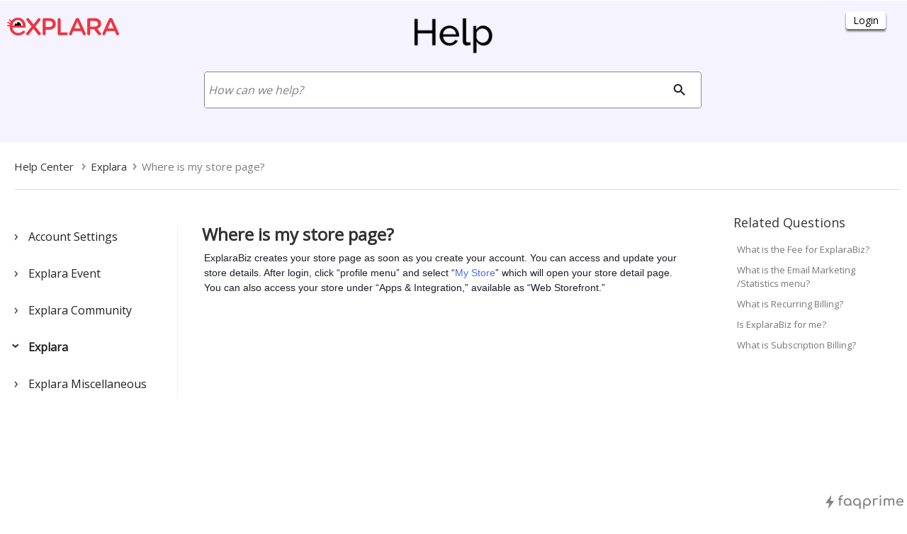

--- FILE ---
content_type: text/html; charset=utf-8
request_url: http://explara.myfaqprime.com/273/where-is-my-store-page
body_size: 7893
content:
<!DOCTYPE HTML PUBLIC "-//W3C//DTD HTML 4.01 Transitional//EN" "http://www.w3.org/TR/html4/loose.dtd">
<HTML lang="en-US" itemscope="" itemtype="https://schema.org/QAPage">
	<HEAD>
		<META HTTP-EQUIV="Content-type" CONTENT="text/html; charset=utf-8">
		<TITLE>Where is my store page?</TITLE>
		<meta itemprop="name" content="Where is my store page?" >
		<META PROPERTY="og:title" CONTENT="Where is my store page?">
		<meta name="viewport" content="width=device-width, initial-scale=1">
			<LINK REL="stylesheet" TYPE="text/css" HREF="https://myfaqprimebase.appspot.com/qa-theme/Snow/qa-styles.min.css?2.1.22">
			<LINK REL="stylesheet" TYPE="text/css" HREF="https://myfaqprimebase.appspot.com/qa-theme/Snow/qa-plugin.min.css?2.1.22">
			<META NAME="keywords" CONTENT="Explara,explarabiz,online store">
			<LINK REL="canonical" HREF="https://www.explara.com/help/273/where-is-my-store-page">
			<meta property="article:published_time" content="2020-04-23T06:27:46+00:00">
			<meta http-equiv="Content-Language" content="EN"><link rel='shortcut icon' type='image/x-icon' href='https://cdn.explara.com/public/v_5.4.6/images/favicon.ico'>
			<meta property="og:image" content="https://cdn.explara.com/public/explara/image/preview-home.png">
			<meta name="description" content="ExplaraBiz creates your store page as soon as you create your account. You can access and update  ... ">
			<meta property="og:description" content="ExplaraBiz creates your store page as soon as you create your account. You can access and update  ... ">
			<SCRIPT TYPE="text/javascript"><!--
			var qa_root='..\/';
			var qa_request='273\/where-is-my-store-page';
			//--></SCRIPT>
			<SCRIPT SRC="https://myfaqprimebase.appspot.com/qa-content/jquery-1.7.2.min.js" TYPE="text/javascript"></SCRIPT>
			<SCRIPT ASYNC SRC="https://myfaqprimebase.appspot.com/qa-content/qa-page.min.js?2.1.22" TYPE="text/javascript"></SCRIPT>
			<SCRIPT ASYNC SRC="https://myfaqprimebase.appspot.com/qa-content/qa-question.min.js?2.1.22" TYPE="text/javascript"></SCRIPT>
			<SCRIPT>
				
$(document).ready(function(){
if ((document.getElementsByClassName("qa-main").length > 0) && (document.getElementsByClassName("qa-leftpanel").length > 0))
{
	document.getElementsByClassName("qa-main")[0].style.minHeight=document.getElementsByClassName("qa-leftpanel")[0].offsetHeight + "px";
}
});
							
			</SCRIPT>
			<SCRIPT TYPE="text/javascript"><!--
				if (window.qa_wysiwyg_editor_config)
				qa_wysiwyg_editor_config.skin="kama";
			--></SCRIPT>
			<link rel="stylesheet" type="text/css" href="https://use.fontawesome.com/releases/v5.4.1/css/all.css">
				<script type="text/javascript" async src="../qa-plugin/embed-youtube-image/thickbox.js"></script>
				<script async src="https://platform.twitter.com/widgets.js" charset="utf-8"></script>
				<script async defer src="//www.instagram.com/embed.js"></script>
				<META PROPERTY="og:site_name" CONTENT="Explara Knowledge Base">
				<META PROPERTY="og:url" CONTENT="https://www.explara.com/help/273/where-is-my-store-page">
				<META name="author" CONTENT="Trisha">
			</HEAD>
			<BODY ontouchstart=""
				CLASS="qa-template-question qa-category-3 qa-body-js-off"
				>
				<div id="overlay"></div>
				<div id="faqprime_desktop_custom_header"></div>
				<SCRIPT TYPE="text/javascript"><!--
					var b=document.getElementsByTagName('body')[0];
					b.className=b.className.replace('qa-body-js-off', 'qa-body-js-on');
				//--></SCRIPT>
				<div id="qa-login-bar" style="background-color:transparent;border:none;box-shadow:none;"><div id="qa-login-group">
						<DIV CLASS="qa-logo">
							<A HREF="https://explara.com/" CLASS="qa-logo-link" TITLE=""><IMG SRC="https://www.explara.com/help/?qa=blob&amp;qa_blobid=4239728240841740761" BORDER="0" ></A>
						</DIV>
						<form id="qa-loginform" action="../login?to=273%2Fwhere-is-my-store-page" method="post" style="float:right;">
							<input type="submit" value="Login" id="qa-login" name="dologin" style="background:#fff;">
						</form>
						<DIV CLASS="qa-nav-user">
							<UL CLASS="qa-nav-user-list">
							</UL>
							<DIV CLASS="qa-nav-user-clear">
							</DIV>
						</DIV>
						<DIV CLASS="qa-search">
							<FORM METHOD="GET" ACTION="../search">
								
							</FORM>
						</DIV>
				</div></div>
				
<link href='https://fonts.googleapis.com/css?family=Open+Sans' rel='stylesheet' type='text/css'>
<link href='https://fonts.googleapis.com/css?family=Roboto' rel='stylesheet' type='text/css'>
<style>
.qa-feed,.qa-header,input[type="submit"].qa-search-button,.qa-search-field,.qa-search-button,.qa-top-users-score,.qa-top-tags-count{display:none;}
body,td,input,textarea,.entry-title,.qa-q-item-title a,h1,h2,blockquote,.qa-notice-close-button,.qa-notice-close-hover,.qa-nav-main-list,.entry-title,.qa-widget-side .qa-q-view-tag-item,.qa-widget-side > div > a {font-family:"Open Sans";-webkit-font-smoothing:antialiased;color:#333;}
.qa-form-light-button-answer,.qa-form-light-button-comment,.qa-form-light-button-hide,.qa-form-light-button-close,.qa-form-light-button-edit{background-color:#fff;color:#333;border:1px solid #888;background:none;padding:0 5px;}
.qa-form-light-hover-answer,.qa-form-light-hover-comment,.qa-form-light-hover-hide,.qa-form-light-hover-close,.qa-form-light-hover-edit{color:#333;border:1px solid #888;background:none;background-color:#eee !important;padding:0 5px;}
.qa-nav-sub{background:none;}
.entry-content li{margin-left:17px;}
.entry-content td{padding:0 5px;}
.qa-nav-sub-link{border:none;color:#069 !important;background:none;font-size:13px;}
.qa-nav-sub-link:hover,.qa-nav-sub-selected{color:#333 !important;}
#qa-login{color:#000;font-size:14px;padding:0px 10px;border-radius:3px;border:none;box-shadow:0 3px 3px #666;background:#fff;margin-right:50px;}
.qa-q-view{border:1px solid #eee;padding-bottom:10px;margin-top:-25px;background:#fff;}
.qa-search{float:right !important;margin-right:20px;float:left}
#qa-login-bar .qa-user-link,#qa-login-bar .qa-logged-in-points,#qa-login-bar .qa-nav-user-link{color:#069 !important;}
#qa-login-bar{height:42px !important;background-color:#fff;}
#qa-login-group{padding:8px 10px;}
body,.qa-nav-main,.qa-feed{background-color:#fff;}
.qa-nav-main-item a,.qa-nav-main-item-opp a{color:#069 !important;}
.qa-view-count{margin-left:55px !important;}
.plugin-heading-title,.qa-q-item-title a{color:#333;font-size:18px;}
.plugin-heading-title{border-bottom:none;margin:0;padding:10px 0 10px 5px !important;font-weight:500;}
.qa-related-q-item a{color:#777 !important;}
.qa-related-q-item{border:none;}
.qa-widget-side{border-right:0px solid #000;background:none;}
.qa-widget-side-low{border-top:0px solid #000;}
.search-widget-form-wrapper button{background-color:#fff;}
#qa-login-bar{position:absolute;width:100%;top:0;z-index:999;margin:0;border-bottom:none;box-shadow:none;background-color:transparent;height:initial !important;}
.engage-banner{background-color:;height:200px;background-image:url(https://www.explara.com/help/?qa=blob&qa_blobid=15875067445808180112);background-size:100%;margin:-14px 0px 0px;background-repeat:no-repeat;background-position:center center;min-width:850px;}
.engage-banner-logo{text-align:center;} 
.engage-banner-logo img{max-height:55px;margin:80px auto;}
#qa-login-group{width:auto;min-width:850px;margin:0 auto;padding:8px 10px;text-align:initial;}
.qa-body-wrapper{width:100%;min-width:850px;text-align:left;margin-top:-15px;background:#fff;}
.qa-main-shadow{padding:initial;}
.qa-nav-main{clear:both;z-index:999;width:initial;background:#069;box-shadow:none;border:none;padding:6px 30px;}
.qa-nav-main-item a,.qa-nav-main-item-opp a{color:#fff !important;}
#qa-login-bar ul li.qa-nav-user-item a,#qa-login-bar .qa-user-link,#qa-login-bar .qa-logged-in-points,#qa-login-bar .qa-nav-user-link{text-decoration:none;font-size:14px;color:#000028 !important;}
.qa-main{width:calc(100% - 500px);min-width:730px;padding-left:40px;}
.qa-sidepanel{width:380px;padding:20px 40px 0 0;}
.qa-q-item-main{width:100% !important;padding-left:0px;cursor:pointer;}
.qa-q-view-main{width:calc(100% - 25px);padding-left:15px;}
.qa-a-item-main{width:calc(100% - 25px);}
.qa-q-item-title a:hover{font-family:"Open Sans";font-size:20px;}
.qa-q-item-tags{width:100%;margin:5px 0 0 0;text-align:left;}
.tag_search_placeholder input{width:calc(100% - 10px)!important;}
.wmd-input,.wmd-preview{max-width:none}
pre.null{overflow:auto;width:calc(100% - 25px);max-height:800px;padding:20px 10px;border-width:0px 0px 0px 5px;border-style:solid;border-color:#ddd;background-color:#000028;color:#fff;margin:10px 0;white-space:pre-wrap;white-space:-moz-pre-wrap;white-space:-pre-wrap;white-space:-o-pre-wrap;word-break:break-all;}
pre.null a:link,pre.null a:visited{color:#fff;}
pre{white-space:pre-wrap;}
.qa-a-selection{margin:50px -100px 0 0;width:60px;float:right;position:inherit;}
.qa-nav-main-link:hover{color:#888 !important;}
.entry-title{width:100%}
.qa-sidebar{background:none;border:none;}
.qa-q-item-avatar-meta{float:right;width:35%;}
.qa-widget-side h2{background:none;}
h2{background:none;}
.qa-q-item-meta{display:inline;}
#qa-loginform{float:right;margin-top:8px;}
#qa-login{margin-right:20px;font-weight:500;}
.qa-q-view-buttons{margin:5px 0;width:calc(100% - 25px);}
.qa-q-view-content{margin-top:0;}
.qa-main-wrapper{box-shadow:none;background:none;}
.qa-a-form .qa-form-tall-data{padding:0;}
.social_share_layer img{width:40px;filter:invert(70%);}
.qa-tag-link,.qa-widget-side>div>a{background:none;border:1px solid #eee;border:none;}
.qa-widget-side>div>a{display:table;}
.qa-main .qa-tag-link{border:none;padding:4px 16px 4px 0;}
.qa-main .qa-tag-link:hover{background:#fff;color:#666 !important;text-decoration:underline !important;}
.qa-tag-link:hover,.qa-q-view-tag-item:hover,.qa-widget-side>div>a:hover{background:transparent;color:#666 !important;text-decoration:underline !important;}
h1{font-size:24px;border-bottom:none;color:#333;}
.qa-nav-user{float:right;margin-top:10px}
.qa-logo img{height:60px;}
#qa-home-link{display:none;float:right;margin:15px;}
#qa-home-link img{width:40px;filter:invert(1);}
.qa-a-item-content img,.qa-q-view-content img{max-width:100%;}
.qa-q-view-content,.qa-a-item-content{text-align:left;}
.search-widget-form-cf:before, .search-widget-form-cf:after{content:'';display:table;}
.search-widget-form-cf:after{clear:both;}
.search-widget-form-cf{zoom:1;}
.search-widget-form-wrapper {width:700px;margin:0px auto 15px auto;background:#ddd;-moz-border-radius:4px;-webkit-border-radius:4px;border-radius:4px;-moz-box-shadow:0 1px 1px rgba(0,0,0,.4) inset, 0 1px 0 rgba(255,255,255,.2);-webkit-box-shadow:0 1px 1px rgba(0,0,0,.4) inset, 0 1px 0 rgba(255,255,255,.2);box-shadow:0 1px 1px rgba(0,0,0,.4) inset, 0 1px 0 rgba(255,255,255,.2);border:1px solid #888;}
.search-widget-form-wrapper input{width:600px;height:40px;line-height:40px !important;padding:5px 35px 5px 5px;float:left;font-size:16px;border:0;background:#fff;-moz-border-radius:3px 0 0 3px;-webkit-border-radius:3px 0 0 3px;border-radius:3px 0 0 3px;box-sizing:content-box;}
.search-widget-form-wrapper input:focus{border:none;box-shadow:none;}
.search-widget-form-wrapper input::-webkit-input-placeholder {color:#999;font-weight:normal;font-style:italic;line-height:40px;}
.search-widget-form-wrapper input:-moz-placeholder {color:#999;font-weight:normal;font-style:italic;line-height:40px;}
.search-widget-form-wrapper input:-ms-input-placeholder {color:#999;font-weight:normal;font-style:italic;line-height:40px;}    
.search-widget-form-wrapper input::placeholder {line-height:30px;}    
.search-widget-form-wrapper button {position:relative;float:right;border:0;padding:0;cursor:pointer;height:50px;width:60px;-moz-border-radius:0 3px 3px 0;-webkit-border-radius:0 3px 3px 0;border-radius:0 3px 3px 0;background-image: url("https://myfaqprime.appspot.com/bot/img/search-button.png");background-size: 22px 22px;background-position: center;background-repeat: no-repeat;}   
button.search-widget-cross-button{display:none;position:absolute;right:61px;top:11px;border:0;padding:0;cursor:pointer;height:30px;width:30px;-moz-border-radius:15px;-webkit-border-radius:15px;background-image:url(https://myfaqprime.appspot.com/bot/img/crossicon.png) !important;background-size:12px 12px !important;background-position:center;background-repeat:no-repeat;opacity:1;}
button.search-widget-cross-button:hover{background-color:#ccc;}
.search-widget-form-wrapper button::-moz-focus-inner {border:0;padding:0;}
.search-widget-postfix {margin:auto;width:700px;}
.search-widget-postfix-item-title, .search-widget-postfix-item {float:left;}
.search-widget-postfix-item:not(:last-child) a:after{content:' . ';}
.byline p{text-align:center;color:#c6c6c6;font:bold 18px Arial, Helvetica, Sans-serif;text-shadow:0 2px 3px rgba(0,0,0,0.1);}
.byline p a{color:#27c55c;text-decoration:none;}
.plugin-heading-title.search-widget-heading {color: #fff;font-size: 35px;font-weight: bold;border:none;}
.search-widget-placeholder{position:absolute;right:calc(50% - 350px);margin:-100px 0px 0 0px;}
.search-widget-postfix-item-title, .search-widget-postfix-item {float: left;color: #fff;font-size: 20px;}
.search-widget-postfix-item a {color: #fff !important; text-decoration: none;}
.search-widget-result{background:white;width:678px;margin-top:-15px;left:50%;margin-left:-350px;position:absolute;border:1px solid #ddd;padding:10px;z-index:990;border-radius:0 0 5px 5px;}
.search-widget-result a{padding: 2px;display:block;font-size:14px;margin:0;}
.search-widget-result a:before{content:"»";margin-right:10px;}

.qa-side-menu-container{margin:0 10px 0 0;text-align:center;}
.qa-widget-side>div{padding: 10px 5px 10px 5px;}
.qa-side-menu-container .qa-form-tall-button{color:#fff !important;text-decoration:none;font-size:15px;padding:10px 0;border:none;border-radius:3px;box-shadow:none;}
.entry-content .embed-iframe{width:660px;height:440px;}
.entry-content .embed-iframe-gdoc{width:95%;height:500px;border:none;}
.qa-push-notification-icon{background:url(https://myfaqprime.appspot.com/bot/img/bellicon.png);width:25px;height:25px;background-size:contain;display:inline-block;}
.entry-content p{display:table;width:100%;}

.qa-breadcrumb{border:none;background:none;padding:8px 0px;margin:10px 0;list-style:none;display:block;border-bottom:1px solid #ddd;}
.qa-breadcrumb>li{display:inline-block;}
.qa-breadcrumb>li + li:before{padding:0 3px 0 8px;font-weight:bolder;content:"›";font-size:20px;opacity:.5;}
.qa-breadcrumb>.active{color:#777;}
.qa-breadcrumb>li>a,.qa-breadcrumb>li i,.qa-breadcrumb>li span{font-size:15px;font-weight:500;cursor:pointer;color:#333;}
.qa-breadcrumb>li>a:hover{text-decoration:none;}
.qa-breadcrumb>.active > a{color:#999;}
.qa-breadcrumb>li:last-child>a,.qa-breadcrumb>li:last-child i,.qa-breadcrumb>li:last-child span{opacity:.8;}
.qa-breadcrumb>li i,.qa-breadcrumb>li:last-child i{font-weight:normal;}
.qa-footer-bottom-group{border:none;}

.qa-browse-cat-list{text-align:left;max-width:1100px;padding-left:calc((100% - 1100px) / 2);}
.qa-browse-cat-list-1 .qa-browse-cat-item{display:inline-table;padding:0;border:1px solid #ddd;width:22%;border-radius:10px;margin:5px;}
.qa-browse-cat-list-2 .qa-browse-cat-item{display:inline-table;padding:0;border:1px solid #ddd;width:17%;border-radius:10px;margin:5px;}
.qa-browse-cat-item:hover{box-shadow:0 1px 3px 0 rgba(60, 64, 67, .30), 0 4px 8px 3px rgba(60, 64, 67, .15);}
.qa-browse-cat-list-1 .qa-browse-cat-open{width:100%;border:none;margin:0;}
.qa-browse-cat-open:hover{box-shadow:none;}
/*
.qa-browse-cat-list-2 .qa-browse-cat-item, .qa-browse-cat-list-3 .qa-browse-cat-item, .qa-browse-cat-list-4 .qa-browse-cat-item{border:1px solid #ddd;}
*/
a.qa-browse-cat-image{position:relative;width:100%;}
a.qa-browse-cat-image:after{content:"";display:block;}
a.qa-browse-cat-image:hover{text-decoration:none;}
a.qa-browse-cat-image img{width:80%;height:auto;padding:10%;object-fit:cover;object-position:center;}
.qa-browse-cat-image .qa-browse-cat-title{display:block;color:#333;text-align:center;padding:0 10px 15px 10px;height:35px;overflow:hidden;}
a.qa-browse-cat-link{display:none;}

blockquote:before{font-size:0px;}
blockquote{font-style:normal;}
.qa-q-view{background:transparent;padding-left:0px;padding-top:5px;padding-bottom:0;border:none;}
.qa-q-list-item{padding:15px 0;margin:5px 20px;border-radius:0;border:none;border-bottom:1px solid #eee;background:transparent;}
.qa-a-list-item{background:transparent;border:none;padding:10px 0;}
.qa-q-view-main,.qa-a-item-main{padding-left:8px;}
.qa-main > h1{padding-left:5px;padding-top:15px;background:transparent;border:none;}
.qa-main > h2{display:none;}
.qa-q-item-title a:hover{font-size:18px;}
.entry-content h2{padding-left:0 !important;}

@media only screen and (max-width: 850px){.search-widget-placeholder{position: absolute; right: calc(50% - 375px);}}

@media only screen and (max-width :1175px){.qa-sidepanel{display:none}.qa-main{width:100%;}}
</style>
<script>
$(document).ready(function(){
if(window.location.href.indexOf('myfaqprime') == -1) {
document.getElementById('qa-loginform').style.display = 'none';
}
$('.qa-q-item-main').click(function() { window.location.href=$(this).find('.qa-q-item-title').find('a').attr('href');} );
});
</script>
<div class="engage-banner"><div class="engage-banner-logo"></div></div>

						<DIV CLASS="qa-body-wrapper" itemprop="mainEntity" itemscope="" itemtype="https://schema.org/Question">
							
							<DIV CLASS="qa-widgets-full qa-widgets-full-top">
								<DIV CLASS="qa-widget-full qa-widget-full-top">
									<script>
                                                function qa_search_show_hide_cross()
                                                {
                                                        var get_search_text=$('#search-widget-input').val();
                                                        if(get_search_text.length > 0)
								$('.search-widget-cross-button').show();
							else 
								$('.search-widget-cross-button').hide();
                                                }
						function qa_search_cross_text()
						{
							document.getElementById('search-widget-input').value=null;
							$('#search-widget-result').hide();
							$('.search-widget-cross-button').hide();
						}
						function qa_search_result_widget(value, app, msgid=0, refid=0, srcurl=null)
						{
						        var searchtitle = encodeURIComponent(value);
							var qs = window.location.search;
							var up = new URLSearchParams(qs);
							var seg = up.get('segments');
							if (seg == null)
								seg = 'all';
							seg = encodeURIComponent(seg);
							
							qa_ajax_post('search', {searchtext:searchtitle,isapp:app,mid:msgid,rid:refid,surl:srcurl,segments:seg},
									function (lines) {
										if (lines[0]=='1') 
										{
											var simelem=document.getElementById('search-widget-result');
											if (simelem)
												simelem.innerHTML=lines.slice(1).join('\n');
										}
									});
						}
						function qa_go_back()
						{
							window.history.back();
							return;
						}
						function qa_show_hide_back_button()
						{
							if (document.referrer.indexOf(window.location.host) !== -1)
								document.getElementById('app-top-banner-back').style.display = 'block';
							else
								document.getElementById('app-top-banner-back').style.display = 'none';
						}
						</script>
									<div class="search-widget-holder">
										<ul class="search-widget-placeholder">
											<form method="GET" action="../search" class="search-widget-form-wrapper search-widget-form-cf">
                                                        <input type="text" name="q" id="search-widget-input" value="" class="search-widget-search-field" placeholder="How can we help?" autocomplete="off" required>

							<button type="button" onclick="qa_search_cross_text();" class="search-widget-cross-button"></button>
                                                        <button type="submit" class="search-widget-search-button"></button>
                                                </form><div id="search-widget-result" class="search-widget-result" style="display:none;"></div>
												
							<script type="text/javascript">
							var qa_search_uid = new Date().getTime() % 4294967296; 
							$("#search-widget-input").on("keyup change speechend", function(){var get_search_text=$("#search-widget-input").val();var search_message_id=$("#search-widget-messageid").text();var search_text_max_count=5;qa_search_show_hide_cross();if(get_search_text.length >= search_text_max_count){qa_search_result_widget(get_search_text, false, search_message_id, qa_search_uid); $("#search-widget-result").show()} else if(get_search_text.length < (search_text_max_count -2)){$("#search-widget-result").hide()}});
							qa_search_show_hide_cross();
							</script>
												</ul>
											</div>
										</DIV>
									</DIV>
									
									<DIV CLASS="qa-header">
										<DIV CLASS="qa-logo">
											<A HREF="https://explara.com/" CLASS="qa-logo-link" TITLE=""><IMG SRC="https://www.explara.com/help/?qa=blob&amp;qa_blobid=4239728240841740761" BORDER="0" ></A>
										</DIV>
										<DIV CLASS="qa-header-clear">
										</DIV>
									</DIV> <!-- END qa-header -->
									
									<DIV CLASS="qa-main-shadow">
										
										<DIV CLASS="qa-main-wrapper">
											
											<DIV CLASS="qa-sidepanel">
												<DIV CLASS="qa-widgets-side qa-widgets-side-top">
													<DIV CLASS="qa-widget-side qa-widget-side-top">
													</DIV>
												</DIV>
												
												<DIV CLASS="qa-widgets-side qa-widgets-side-high">
													<DIV CLASS="qa-widget-side qa-widget-side-high">
														<DIV CLASS="qa-related-qs">
															<div class="plugin-heading-title">
																Related Questions
															</div>
															<UL style="padding-left:10px;" CLASS="qa-related-q-list">
																<LI CLASS="qa-related-q-item"><A HREF="../295/what-is-the-fee-for-explarabiz">What is the Fee for ExplaraBiz?</A></LI>
																<LI CLASS="qa-related-q-item"><A HREF="../278/what-is-the-email-marketing-statistics-menu">What is the Email Marketing /Statistics menu?</A></LI>
																<LI CLASS="qa-related-q-item"><A HREF="../271/what-is-recurring-billing">What is Recurring Billing?</A></LI>
																<LI CLASS="qa-related-q-item"><A HREF="../265/is-explarabiz-for-me">Is ExplaraBiz for me?</A></LI>
																<LI CLASS="qa-related-q-item"><A HREF="../260/what-is-subscription-billing">What is Subscription Billing?</A></LI>
														</UL></DIV>
													</DIV>
												</DIV>
												
											</DIV>
											
											<DIV CLASS="qa-main">
												<div class="qa-breadcrumb" itemscope itemtype="https://schema.org/BreadcrumbList">
													<li itemprop="itemListElement" itemscope itemtype="https://schema.org/ListItem"><a href="../hc" itemprop="item" > <span itemprop="name"> Help Center </span></a><meta itemprop="position" content="1" ></li>
													<li itemprop="itemListElement" itemscope itemtype="https://schema.org/ListItem"><a href="../questions/explara" itemprop="item" > <span itemprop="name"> Explara </span></a><meta itemprop="position" content="2" ></li><li itemprop="itemListElement" itemscope itemtype="https://schema.org/ListItem"><a href="https://www.explara.com/help/273/where-is-my-store-page" itemprop="item" > <span itemprop="name"> Where is my store page? </span></a><meta itemprop="position" content="3" ></li>
												</div>
												<div class="qa-leftpanel">
													<style>
						      .qa-leftpanel{left:0px;width:250px;position:absolute;height:auto;top:107px;border-right:1px solid #eee;}
						      .qa-main{width:calc(100% - 570px);min-width:630px;padding-left:280px;position:relative}
						      .qa-q-view-tags{display:none;}
						      .qa-sidepanel{width:230px;padding:20px 20px 0 0;margin-top:65px;}
						      .qa-breadcrumb{margin-left:-260px;width:calc(100% + 540px);padding-bottom:18px;border-bottom:1px solid #ddd;margin-bottom:35px;margin-top:0;}
						      .qa-leftpanel-cat1{font-size:16px;font-weight:500;padding-left:20px;margin-top:0px;margin-left:20px;line-height:2;}
						      .qa-leftpanel-cat1::before{content:"›";float:left;font-size:20px;margin-top:-5px;margin-left:-20px;}
						      .qa-leftpanel-cat1-selected{font-weight:600;}
						      .qa-leftpanel-cat1-selected::before{transform:rotate(90deg);}
						      .qa-leftpanel-cat1 a{color:#222;text-decoration:none;}
						      .qa-leftpanel > .qa-leftpanel-cat1 ~ .qa-leftpanel-cat1{margin-top:20px;}
						      .qa-leftpanel-cat2{font-size:14px;padding-left:25px;margin-top:2px;margin-left:20px;display:none;line-height:2;}
						      .qa-leftpanel-cat2-active{display:block;}
						      .qa-leftpanel-cat2-selected{background:#eee;}
						      .qa-leftpanel-cat2-selected.qa-leftpanel-cat2-withchild{background:none;}
						      .qa-leftpanel-cat2-withchild::before{content: "›";font-size:18px;float:left;margin-top:-5px;margin-left:-14px;}
						      .qa-leftpanel-cat2-selected.qa-leftpanel-cat2-withchild::before{transform:rotate(90deg);}
						      .qa-leftpanel-cat2 a{color:#333;text-decoration:none;}
						      .qa-leftpanel-cat3{font-size:12px;padding-left:35px;margin-top:2px;margin-left:20px;display:none;line-height:2;}
						      .qa-leftpanel-cat3-active{display:block;}
						      .qa-leftpanel-cat3 a{color:#333;text-decoration:none;}
						      .qa-leftpanel-cat3-selected{background:#eee;}
						      .qa-leftpanel-cat1 a:hover,.qa-leftpanel-cat2 a:hover,.qa-leftpanel-cat3 a:hover{color:#777;text-decoration:underline;}
						      @media only screen and (max-width:1175px){.qa-main{width:calc(100% - 240px);}}
						      </style>
													<div class="qa-leftpanel-cat1">
														<a href='../questions/explara-account-settings'>Account Settings</a>
													</div>
													<div class="qa-leftpanel-cat1">
														<a href='../questions/explara-event-ticketing'>Explara Event</a>
													</div>
													<div class="qa-leftpanel-cat1">
														<a href='../questions/explara-group-membership'>Explara Community</a>
													</div>
													<div class="qa-leftpanel-cat1 qa-leftpanel-cat1-selected">
														<a href='../questions/explara'>Explara</a>
													</div>
													<div class="qa-leftpanel-cat1">
														<a href='../questions/explara-miscellaneous'>Explara Miscellaneous</a>
													</div>
												</div>
												<H1>
													<SPAN CLASS="entry-title"><span itemprop="name">Where is my store page?</span></SPAN>
												</H1>
												<FORM METHOD="POST" ACTION="../273/where-is-my-store-page" NAME="q_page_form">
													<INPUT TYPE="hidden" NAME="qa_click" VALUE="">
												</FORM>
												<DIV CLASS="qa-q-view" ID="q273">
													<FORM METHOD="POST" ACTION="../273/where-is-my-store-page">
													</FORM>
													<DIV CLASS="qa-q-view-main">
														<FORM METHOD="POST" ACTION="../273/where-is-my-store-page">
															<DIV CLASS="qa-q-view-content">
																<A NAME="273"></A><div CLASS="entry-content" itemprop="text"><p><span style="font-size:14px"><span style="font-family:verdana,geneva,sans-serif"><span style="background-color:transparent; color:rgb(28, 30, 41)">ExplaraBiz creates your store page as soon as you create your account. You can access and update your store details. After login, click “profile menu” and select “</span><a target="_blank" rel="nofollow" href="https://www.explarabiz.com/apps?o=store"><span style="background-color:transparent; color:rgb(74, 110, 224)">My Store</span></a><span style="background-color:transparent; color:rgb(28, 30, 41)">” which will open your store detail page. You can also access your store under “Apps &amp; Integration,” available as “Web Storefront.”&nbsp;</span></span></span></p><p>&nbsp;</p></div>
															</DIV>
															<DIV CLASS="qa-q-view-tags">
																<UL CLASS="qa-q-view-tag-list">
																	<LI CLASS="qa-q-view-tag-item"><A HREF="../tag/explarabiz" rel="tag" CLASS="qa-tag-link">explarabiz</A></LI>
																	<LI CLASS="qa-q-view-tag-item"><A HREF="../tag/online+store" rel="tag" CLASS="qa-tag-link">online store</A></LI>
																</UL>
															</DIV>
															<DIV CLASS="qa-q-view-buttons">
																<INPUT TYPE="hidden" NAME="qa_click" VALUE="">
															</DIV>
															
															<DIV CLASS="qa-q-view-c-list" STYLE="display:none;" ID="c273_list">
															</DIV> <!-- END qa-c-list -->
															
														</FORM>
														<DIV CLASS="qa-c-form">
														</DIV> <!-- END qa-c-form -->
														
													</DIV> <!-- END qa-q-view-main -->
													<DIV CLASS="qa-q-view-clear">
													</DIV>
												</DIV> <!-- END qa-q-view -->
												
												<H2 style="padding:0 !important;"><span itemprop='answerCount'>0</span><SPAN ID="a_list_title"></SPAN></H2>
												<DIV CLASS="qa-a-list" ID="a_list">
													
												</DIV> <!-- END qa-a-list -->
												
												<DIV CLASS="qa-widgets-main qa-widgets-main-low">
													<DIV CLASS="qa-widget-main qa-widget-main-low">
													</DIV>
												</DIV>
												
												<DIV CLASS="qa-widgets-main qa-widgets-main-bottom">
													<DIV CLASS="qa-widget-main qa-widget-main-bottom">
													</DIV>
												</DIV>
												
											</DIV> <!-- END qa-main -->
											
										</DIV> <!-- END main-wrapper -->
									</DIV> <!-- END main-shadow -->
									<DIV CLASS="qa-widgets-full qa-widgets-full-bottom">
										<DIV CLASS="qa-widget-full qa-widget-full-bottom">
											<style>.pby_string_container{width:100px;right:0;position:fixed;bottom:1px;margin:-15px 15px 0 0;z-index:10;}.pby_string_logo{height:20px;filter:invert(50%);}</style>
											<div class='pby_string_container'><a href='https://www.faqprime.com/' target='_blank' rel='dofollow'><img class='pby_string_logo' src='https://myfaqprime.appspot.com/bot/img/logo-poweredby-white.png' alt='Poweredby FAQPrime' ></a></div>
										</DIV>
									</DIV>
									
								</DIV> <!-- END body-wrapper -->
								<div class="qa-footer-bottom-group">
								</DIV> <!-- END footer-bottom-group -->
								
								<div id="faqprime_desktop_custom_footer"></div>
								<DIV STYLE="position:absolute; left:-9999px; top:-9999px;">
									<SPAN ID="qa-waiting-template" CLASS="qa-waiting">...</SPAN>
								</DIV>
							</BODY>
						</HTML>


--- FILE ---
content_type: text/css
request_url: https://myfaqprimebase.appspot.com/qa-theme/Snow/qa-styles.min.css?2.1.22
body_size: 13248
content:
html,body{height:100%}.clearfix:after,#qa-login-group:after,.qa-header:after,.qa-main-shadow:after,.qa-footer-bottom-group:after,.qa-main-wrapper:after{visibility:hidden;display:block;font-size:0;content:" ";clear:both;height:0}.clearfix,#qa-login-group,.qa-header,.qa-main-shadow,.qa-nav-footer,.qa-footer-bottom-group,.qa-main-wrapper{display:inline-table}/*\*/* html .clearfix{height:1%}.clearfix,#qa-login-group,.qa-header,.qa-main-shadow,.qa-nav-footer,.qa-footer-bottom-group,.qa-main-wrapper{display:block}/**/:-moz-placeholder{color:grey !important;font-style:italic;line-height:15px}::-moz-placeholder{color:grey !important;font-style:italic;line-height:15px}::-webkit-input-placeholder{color:grey !important;font-style:italic;line-height:20px}:-ms-input-placeholder{color:grey !important;font-style:italic;line-height:20px}body{background-color:#e9eaed;text-align:center;margin:0;padding:15px 0 0 0}body,td,input,textarea{font:12px/1.5 Helvetica,Arial,Sens-serif;color:#666}#overlay{position:absolute;height:500%;width:100%;background-color:#000;opacity:.6;z-index:9998;margin-top:-50px;display:none}#back-top{position:fixed;left:65px;bottom:55px;z-index:999;display:none}a:link,a:visited{text-decoration:none;color:#069}a:hover,a:active{color:#09c;text-decoration:underline}button::-moz-focus-inner{border:0;padding:0}form,fieldset{padding:0;margin:0;border:0}input[type="text"],input[type="password"],textarea,select,checkbox,radio{border:1px solid #ddd;padding:5px;color:#777;font-size:12px;-moz-transition:all ease-in-out .5s;-webkit-transition:all ease-in-out .5s;-o-transition:all ease-in-out .5s;-ms-transition:all ease-in-out .5s;transition:all ease-in-out .5s}input[type="text"]:focus,input[type="password"]:focus,textarea:focus{box-shadow:0 2px 2px 0 rgba(0,0,0,0.3) inset;border:1px solid #aaa;color:#333;-moz-transition:all ease-in-out .2s;-webkit-transition:all ease-in-out .2s;-o-transition:all ease-in-out .2s;-ms-transition:all ease-in-out .2s;transition:all ease-in-out .2s}input{outline:0}input[type="submit"]{cursor:pointer}input::-moz-focus-inner{padding:0;border:0}select{background:#fff;color:#666;border:1px solid #ccc;padding:2px 0 2px 2px}table{border-collapse:collapse}h1{color:#444;font-size:16px;font-weight:700;margin:.5em 0 25px;font-family:Arial,Helvetica,sans-serif;font-weight:700;line-height:1.1em;border-bottom:1px solid #acacac;position:relative;padding:14px 25px 5px 0}h2{font-size:16px;color:#111;padding:5px 20px !important;clear:both;background:#eee;font-family:Arial,Helvetica,sans-serif;font-weight:700}.entry-content h2{background:#fff;padding:5px !important}h3{margin:0 0 10px 0;color:#111}blockquote{background:#f4f4f4;padding:5px;margin:30px auto;border:1px solid #e5e5e5;border-left:5px solid #aaa;font-family:'Times New Roman',Georgia;font-size:22px;font-style:italic;color:#777;position:relative;-moz-transition:color ease-in-out .25s;-webkit-transition:color ease-in-out .25s;-o-transition:color ease-in-out .25s;transition:color ease-in-out .25s}blockquote:hover{color:#000;-moz-transition:color ease-in-out .25s;-webkit-transition:color ease-in-out .25s;-o-transition:color ease-in-out .25s;transition:color ease-in-out .25s}blockquote:before{position:absolute;top:0;left:0;content:open-quote;font-size:25px;line-height:normal;color:#ccc}blockquote p{margin:0;padding:0}img{border:0}code{background:#eee}.qa-q-view-follows{background:#eee;padding:2px 5px}.qa-q-view-follows-link{color:#3b5998 !important}.entry-content>p ~ p{margin-top:.5em;margin-bottom:1em}.entry-content li{margin-top:.5em}.entry-content>h3 ~ h3{margin:20px 0 0 0}#qa-register,#qa-login{background:#09c;background:url([data-uri]);background:-moz-linear-gradient(top,#09c 0,#069 100%);background:-webkit-gradient(linear,left top,left bottom,color-stop(0,#09c),color-stop(100%,#069));background:-webkit-linear-gradient(top,#09c 0,#069 100%);background:-o-linear-gradient(top,#09c 0,#069 100%);background:-ms-linear-gradient(top,#09c 0,#069 100%);background:linear-gradient(to bottom,#09c 0,#069 100%);filter:progid:DXImageTransform.Microsoft.gradient(startColorstr='#0099cc',endColorstr='#006699',GradientType=0);border:1px solid #00679a;box-shadow:1px 1px 0 0 rgba(67,83,247,1);color:#fff;font-weight:bold;padding:3px 10px}#qa-register:hover,#qa-register:focus,#qa-login:hover,#qa-login:focus{background:#1ca0cc;background:url([data-uri]);background:-moz-linear-gradient(top,#1ca0cc 0,#09c 100%);background:-webkit-gradient(linear,left top,left bottom,color-stop(0,#1ca0cc),color-stop(100%,#09c));background:-webkit-linear-gradient(top,#1ca0cc 0,#09c 100%);background:-o-linear-gradient(top,#1ca0cc 0,#09c 100%);background:-ms-linear-gradient(top,#1ca0cc 0,#09c 100%);background:linear-gradient(to bottom,#1ca0cc 0,#09c 100%);filter:progid:DXImageTransform.Microsoft.gradient(startColorstr='#1ca0cc',endColorstr='#0099cc',GradientType=0)}#qa-login-bar{position:fixed;width:100%;top:0;z-index:999;background:#3a5795;margin:0;height:30px;border-bottom:1px solid #133783;box-shadow:0 2px 2px -2px rgba(0,0,0,.52)}#qa-login-group{width:1050px;margin:0 auto;padding:2px 10px;text-align:left}#qa-loginform{float:left}#qa-userid,#qa-password{width:125px;margin-right:5px;height:14px}.qa-search-field{width:300px;margin-right:5px;height:14px;border-radius:3px}#qa-userid,#qa-password{float:left}#qa-loginform #qa-rememberbox{float:left;color:#bbb;padding:7px 5px 1px}#qa-loginform #qa-rememberme{margin:0 5px 0 0;float:left}#qa-loginform #qa-remember{display:block;line-height:14px;float:left}#qa-login,#qa-register{height:25px;margin:0 0 0 5px}#qa-forgot-password{display:inline-block}#qa-forgot-password a,#qa-forgot-password a:visited{width:24px;height:24px;line-height:25px;font-size:16px;font-weight:bold;text-align:center;background:#ccc;color:#777;display:inline-block;box-shadow:1px 1px 0 0 #eee;border-top:1px solid #aaa;border-left:1px solid #aaa}#qa-forgot-password a:hover,#qa-forgot-password a:active{text-decoration:none;background:#a00;color:#fff}#qa-login-bar .qa-user-link{color:#eee !important}#qa-login-bar .qa-logged-in-points{color:#ccc !important}#qa-login-bar .qa-nav-user-link{color:#eee !important}.qa-search{white-space:nowrap;margin:0;float:right}* html .qa-search{margin-right:6px}.qa-search form{margin:0}.qa-search-field{vertical-align:bottom;margin:0}input[type="submit"].qa-search-button{width:26px;height:26px;margin:0 0 0 -3px;padding:0;text-indent:-9999px;background:url(images/search.png);background-repeat:no-repeat;background-position:center 0;border:1px solid #ccc;display:inline-block;border-radius:3px}input[type="submit"].qa-search-button:hover{background:url(images/search.png);background-repeat:no-repeat;background-position:center -26px}.qa-nav-user{float:left;font-size:12px;color:#000;white-space:nowrap;margin:5px 0 4px 0}* html .qa-nav-user{margin-right:12px}.qa-logged-in{margin-right:1px;float:left;display:block}.qa-logged-in-avatar{float:left;margin:-3px 5px 0 0;width:24px}.qa-logged-in-points{float:left;margin-left:2px;margin-right:5px}.qa-nav-user-list{list-style:none;display:inline;margin:0;padding:0}.qa-nav-user-item{float:left;display:block;margin:0;padding:0 5px;font-weight:400;text-transform:capitalize;border-left:1px solid #aaa}.qa-nav-user-link{color:#3b5998 !important}.qa-nav-user-register{border-left:0;display:inline-block}.qa-nav-user-register .qa-nav-user-link,.qa-nav-user-register .qa-nav-user-link:visited{padding:0 4px;height:24px;display:inline-block;margin-top:-5px;line-height:26px;background-color:#ec7e09;border:1px solid #965b1b;border-radius:2px;color:#fff !important}.fb_iframe_widget span{margin-top:-3px}.qa-notice{background:#ffc73a;border-bottom:3px solid #ffd77a;color:#000;font-size:16px;font-weight:400;position:relative;padding:6px 32px;margin-top:15px;box-shadow:0 2px 10px 0 rgba(0,0,0,0.15)}.qa-notice-close-button,.qa-notice-close-hover{font-family:Arial,Tahoma,Sans-serif;color:rgba(0,0,0,0.7);font-size:12px;font-weight:700;background:#ffe484;cursor:pointer;position:absolute;padding:4px 8px;line-height:normal;display:inline-block;border:0;top:7px;right:6px;border-radius:15px;box-shadow:0 -1px 0 0 rgba(0,0,0,0.15)}.qa-notice-close-button:hover{background:#ead279;color:#000}.qa-body-wrapper{min-height:100%;height:auto;width:1070px;text-align:left;margin:0 auto 2% auto}.qa-nav-main-clear,.qa-nav-sub-clear,.qa-q-item-clear,.qa-q-view-clear,.qa-a-item-clear,.qa-c-item-clear,.qa-footer-clear,.qa-page-links-clear{clear:both}.qa-header{padding:15px 10px 5px;height:auto}.qa-logo{float:left;font-size:38px;font-weight:700}div.header-banner{float:right;margin:0}.qa-main-shadow{padding:10px 10px 0}.qa-main-wrapper{background:#fff;box-shadow:0 0 2px 0 rgba(0,0,0,0.1)}.qa-nav-main{clear:both;padding:0;z-index:999;width:1048px;background:#ddd;box-shadow:0 0 5px #666;border:1px solid #ddd}.qa-nav-main-list{font-size:15px;list-style:none;margin:0;padding:0;font-family:Arial,Helvetica,sans-serif}.qa-nav-main-item{float:left;margin:0;font-size:15px;margin-top:1px}.qa-nav-main-hot a{color:#a80000 !important;text-transform:uppercase;font-weight:700}.qa-nav-main-item-opp{float:right;padding-right:0}.qa-nav-main-link{color:#666 !important;display:block;font-weight:700;padding:7px 9px;-moz-transition:all ease-in-out .5s;-webkit-transition:all ease-in-out .5s;-o-transition:all ease-in-out .5s;-ms-transition:all ease-in-out .5s;transition:all ease-in-out .5s}.qa-nav-main-link:hover,.qa-nav-main-selected{text-decoration:none;color:#069 !important;-moz-transition:all ease-in-out .2s;-webkit-transition:all ease-in-out .2s;-o-transition:all ease-in-out .2s;-ms-transition:all ease-in-out .2s;transition:all ease-in-out .2s}.qa-nav-main-custom-1 .qa-nav-main-link{border-left:0}.qa-nav-sub{background:#fff;filter:progid:DXImageTransform.Microsoft.gradient(startColorstr='#f4f4f4',endColorstr='#e6e6e6',GradientType=0);clear:both;float:right;margin-top:-25px}.qa-nav-sub-list{font-size:11px;list-style:none;margin:0;padding:3px 0}.qa-nav-sub-item{float:left;padding:0}.qa-nav-sub-link{color:#fff !important;font-weight:400;display:block;text-transform:capitalize;margin:0 2px;padding:5px 6px;text-decoration:none !important;border:1px solid #666;-moz-transition:all ease-in-out .5s;-webkit-transition:all ease-in-out .5s;-o-transition:all ease-in-out .5s;-ms-transition:all ease-in-out .5s;transition:all ease-in-out .5s;background-color:#666}.qa-nav-sub-link:hover,.qa-nav-sub-selected{color:#000 !important;background:#ccc;-moz-transition:all ease-in-out .2s;-webkit-transition:all ease-in-out .2s;-o-transition:all ease-in-out .2s;-ms-transition:all ease-in-out .2s;transition:all ease-in-out .2s}.qa-nav-sub-hot .qa-nav-sub-link{color:#fc0606 !important;font-weight:700;-moz-transition:all ease-in-out .5s;-webkit-transition:all ease-in-out .5s;-o-transition:all ease-in-out .5s;-ms-transition:all ease-in-out .5s;transition:all ease-in-out .5s}.qa-nav-sub-hot .qa-nav-sub-link:hover,.qa-nav-sub-hot .qa-nav-sub-selected{background:#fc0606;color:#fff !important;border:1px solid #fc0606;box-shadow:0 0 2px 1px rgba(0,0,0,0.15) inset;-moz-transition:all ease-in-out .2s;-webkit-transition:all ease-in-out .2s;-o-transition:all ease-in-out .2s;-ms-transition:all ease-in-out .2s;transition:all ease-in-out .2s}.qa-main{padding-left:10px;float:left;width:730px;margin:10px 0 24px;clear:left}.qa-main-hidden h1{color:#000}.qa-ask-box{border-radius:3px;margin-top:5px}.qa-ask-box .qa-form-tall-label{font-weight:bold;color:#fff;text-transform:uppercase}.qa-ask-box input,.qa-ask-box input:hover{border:2px solid #0087ca;}.entry-title{color:#000;font-family:Arial,Helvetica,sans-serif;font-weight:700;width:655px;display:block;word-wrap:break-word}.qa-rss-icon{display:none;position:absolute;bottom:-15px;right:0}.qa-q-item-stats{float:left}.qa-voting{background:#e7f7ff;border:1px solid #ddd;float:left;width:50px;height:50px;margin-right:5px;padding:0;border-radius:3px}.qa-vote-buttons{position:relative;height:60px;width:16px;float:left}.qa-q-list-vote-disabled .qa-vote-buttons{display:none}.qa-vote-up-button,.qa-vote-up-hover,.qa-vote-up-disabled{background:url(images/vote-buttons.png) no-repeat;border:0;color:#f1c96b;font-size:1px;height:16px;width:13px}.qa-vote-up-button{background-position:0 0;color:#f1c96b}.qa-vote-up-disabled{background-position:0 -64px;color:#CCC}.qa-vote-up-hover,.qa-vote-up-button:hover{background-position:0 -16px;color:#f1c96b}.qa-vote-down-button,.qa-vote-down-hover,.qa-vote-down-disabled{background:url(images/vote-buttons.png) no-repeat;border:0;color:#f1c96b;font-size:1px;height:16px;width:13px}.qa-vote-down-button{background-position:-13px 0;color:#f1c96b}.qa-vote-down-disabled{background-position:-13px -64px;color:#CCC}.qa-vote-down-hover,.qa-vote-down-button:hover{background-position:-13px -16px;color:#f1c96b}.qa-voted-up-button,.qa-voted-up-hover{background:url(images/vote-buttons.png);border:0;color:#f1c96b;font-size:1px;height:16px;width:13px}.qa-voted-up-button{background-position:0 -32px;color:#f1c96b}.qa-voted-up-hover,.qa-voted-up-button:hover{background-position:0 -48px;color:#f1c96b}.qa-voted-down-button,.qa-voted-down-hover{background:url(images/vote-buttons.png);border:0;color:#f1c96b;font-size:1px;height:16px;width:13px}.qa-voted-down-button{background-position:-13px -32px;color:#f1c96b}.qa-voted-down-hover,.qa-voted-down-button:hover{background-position:-13px -48px;color:#f1c96b}.qa-vote-one-button{position:absolute;left:2px;top:15px}.qa-vote-first-button{position:absolute;left:2px;top:5px}.qa-vote-second-button{position:absolute;left:2px;bottom:15px}.qa-netvote-count{text-align:center;display:block}.qa-netvote-count-data{font-size:20px;line-height:24px;font-weight:500;display:block;margin-top:5px;overflow:hidden}.qa-netvote-count-pad{font-size:11px}.qa-upvote-count{text-align:center;display:block;float:left;width:45px}.qa-upvote-count-data{font-size:20px;font-weight:700;display:block}.qa-upvote-count-pad{font-size:12px}.qa-downvote-count{text-align:center;display:block;float:left;width:45px}.qa-downvote-count-data{font-size:20px;font-weight:700;display:block}.qa-downvote-count-pad{font-size:12px}.qa-virtual-a-count{background:#fff;border:1px solid #fff;float:left;width:50px;height:50px;margin-right:5px}.qa-a-count{background:#eafff4;border:1px solid #c1daa6;float:left;width:50px;height:50px;text-align:center;margin-right:5px;border-radius:3px;padding:0}.qa-a-count-zero{background:#ffe9d5;border:1px solid #ffd196}.qa-a-count-selected{background:#d9f5bb;border:1px solid #c1daa6}.qa-a-count-data{font-size:20px;line-height:24px;font-weight:500;display:block;margin-top:5px}.qa-a-count-pad{font-size:11px}.qa-view-count{float:left;background:#fff;float:left;width:60px;height:60px;text-align:center;margin-right:5px;padding:0;border:1px solid #ddd;overflow:hidden;border-radius:3px}.qa-view-count-data{font-size:20px;line-height:24px;font-weight:700;display:block;margin-top:10px}.qa-view-count-pad{font-size:11px}.qa-template-question .qa-part-q-view{position:relative}.qa-template-question .qa-view-count{position:relative;right:80px;top:-32px;float:none;margin:0;padding:0 0 2px;width:auto;height:auto;border:0;border-bottom:1px solid #ddd}.qa-template-question .qa-view-count-data{font-size:14px;line-height:12px;margin-top:1px;display:inline}.qa-template-question .qa-view-count-pad{font-size:12px;line-height:10px;letter-spacing:1px}.qa-favoriting{position:absolute;right:0;bottom:5px}.qa-suggesting{position:absolute;right:0;bottom:20px}.qa-tsuggesting{position:absolute;right:0;bottom:7px}.qa-ufavoriting{position:absolute;right:0;bottom:20px}.qa-aufavoriting{position:absolute;right:0;bottom:-20px}.qa-lufavoriting{position:absolute;right:-22px;bottom:-54px}.qa-tfavoriting{position:absolute;right:0;bottom:7px}.qa-atfavoriting{position:absolute;right:-0;bottom:-17px}.qa-ltfavoriting{position:absolute;right:-22px;bottom:-25px}.qa-favorite-button,.qa-favorite-hover,.qa-unfavorite-button,.qa-unfavorite-hover{background:url(images/favorite-heart.png) no-repeat;border:0;height:24px;width:70px}.qa-suggest-button,.qa-suggest-hover,.qa-tsuggest-button,.qa-tsuggest-hover{background:url(images/suggest-image.png) no-repeat;border:0;height:17px;width:56px}.qa-ufavorite-button,.qa-ufavorite-hover,.qa-uunfavorite-button,.qa-uunfavorite-hover{background:url(images/local-favorite-heart.png) no-repeat;border:0;height:17px;width:56px}.qa-aufavorite-button,.qa-aufavorite-hover,.qa-auunfavorite-button,.qa-auunfavorite-hover{background:url(images/all-favorite-heart.png) no-repeat;border:0;height:17px;width:58px}.qa-lufavorite-button,.qa-lufavorite-hover,.qa-luunfavorite-button,.qa-luunfavorite-hover{background:url(images/all-favorite-heart.png) no-repeat;border:0;height:17px;width:58px}.qa-tfavorite-button,.qa-tfavorite-hover,.qa-tunfavorite-button,.qa-tunfavorite-hover{background:url(images/local-favorite-heart.png) no-repeat;border:0;height:17px;width:56px}.qa-ltfavorite-button,.qa-ltfavorite-hover,.qa-ltunfavorite-button,.qa-ltunfavorite-hover,.qa-atfavorite-button,.qa-atfavorite-hover,.qa-atunfavorite-button,.qa-atunfavorite-hover{background:url(images/all-favorite-heart.png) no-repeat;border:0;height:17px;width:58px}.qa-favorite-button{background-position:0 -24px}.qa-ufavorite-button,.qa-aufavorite-button,.qa-lufavorite-button,.qa-suggest-button,.qa-tsuggest-button{background-position:0 -17px}.qa-tfavorite-button,.qa-ltfavorite-button,.qa-atfavorite-button{background-position:0 -17px}.qa-favorite-hover,.qa-favorite-button:hover{background-position:0 0}.qa-ufavorite-hover,.qa-ufavorite-button:hover,.qa-aufavorite-hover,.qa-aufavorite-button:hover,.qa-lufavorite-hover,.qa-lufavorite-button:hover,.qa-suggest-hover,.qa-suggest-button:hover,.qa-tsuggest-hover,.qa-tsuggest-button:hover{background-position:0 0}.qa-tfavorite-hover,.qa-tfavorite-button:hover,.qa-ltfavorite-hover,.qa-ltfavorite-button:hover,.qa-atfavorite-hover,.qa-atfavorite-button:hover{background-position:0 0}.qa-unfavorite-button{background-position:0 -48px}.qa-uunfavorite-button,.qa-luunfavorite-button,.qa-auunfavorite-button{background-position:0 -34px}.qa-tunfavorite-button,.qa-ltunfavorite-button,.qa-atunfavorite-button{background-position:0 -34px}.qa-unfavorite-hover,.qa-unfavorite-button:hover{background-position:0 -72px}.qa-uunfavorite-hover,.qa-uunfavorite-button:hover,.qa-auunfavorite-hover,.qa-auunfavorite-button:hover,.qa-luunfavorite-hover,.qa-luunfavorite-button:hover{background-position:0 -51px}.qa-tunfavorite-hover,.qa-tunfavorite-button:hover{background-position:0 -51px}.qa-error{background:#fed8d8 url(images/error-bg.png) repeat-x left top;border:2px solid #c00;color:#c00;font-size:18px;margin:1em 1em;padding:.5em;border-radius:3px;text-align:center}.qa-error a{color:#900;text-decoration:underline}.qa-error a:hover{color:red}.qa-banner{background:#e0fde2;border:2px solid #2f4d23;color:#2f4d23;font-size:18px;margin:20px 0;padding:.5em;border-radius:3px;text-align:center}.qa-sidepanel{float:right;width:300px;padding:0 0 10px 10px;min-height:80px}.qa-sidebar{font-size:14px;margin:0 0 5px 0;padding:20px;background:#d0dfe4;border-right:1px solid #b6c4c8;border-bottom:1px solid #b6c4c8}.qa-feed{background:#eee url(images/feed-icon-14x14.png) no-repeat 20px center;padding:20px;margin:5px 0;border:1px solid #a3a3a3;border-right:2px solid #ccc}.qa-feed-link{font-size:12px;color:#666;padding-left:20px}.qa-footer-bottom-group{background:#3a5795;border-top:1px solid #133783}.qa-footer{clear:both;width:1050px;margin:0 auto;color:#777;font-size:10px;padding:10px}.qa-footer a,.qa-footer a:visited{text-decoration:underline}.qa-widget-full{clear:both;margin:15px 0}.qa-widget-full-high{margin-bottom:0}.qa-widgets-main-high{margin-bottom:24px;margin-top:35px}.qa-widget-main{margin:0 0 15px 0}.qa-widget-main-bottom{margin-bottom:0}.qa-widget-side{margin:5px 0;border-right:1px solid #ccc;border-bottom:0;border-top:0;background:#eee}.qa-widget-side>div{padding:10px 20px 10px}.qa-widget-side h2{margin:0 !important;padding-top:20px !important}.qa-widget-side>div.qa-related-qs{padding:0}.qa-nav-cat{margin:5px 0;border-right:1px solid #ccc;border-bottom:1px solid #ccc;background:#eee}.qa-nav-cat-list{list-style:none;margin:0;padding:20px}.qa-nav-cat-list li{padding:0 10px}.qa-nav-cat-list .qa-nav-cat-all{padding:0;margin-top:0;font-size:16px;font-weight:700;color:#111}.qa-nav-cat-all a{padding:0;margin-top:0;font-size:18px;font-family:Arial,Helvetica,sans-serif}.qa-nav-cat-all a,.qa-nav-cat-all a:visited{background:#eee;padding:2px 5px;color:#444;display:block}.qa-nav-cat-all a:hover,.qa-nav-cat-all a:active{text-decoration:none;color:#09c}.qa-nav-cat-list ul{padding:0}.qa-nav-cat-list ul li{padding:0 0 0 10px}.qa-nav-cat-list-1{font-size:14px}.qa-nav-cat-list-2{font-size:14px;margin-left:1em}.qa-nav-cat-list-3{font-size:14px;margin-left:1em}.qa-nav-cat-list-4{font-size:14px;margin-left:1em}.qa-nav-cat-list-1 .qa-nav-cat-item{border-bottom:1px dotted #ccc}.qa-nav-cat-list-2 .qa-nav-cat-item,.qa-nav-cat-list-3 .qa-nav-cat-item,.qa-nav-cat-list-4 .qa-nav-cat-item{border:0}.qa-nav-cat-item{margin:2px 0}.qa-nav-cat-note{color:#000;float:right}.qa-page-links{font-size:12px;clear:both;zoom:1;padding:12px 0}.qa-page-links-label{display:none}.qa-page-links-list{list-style:none;margin:0;padding:0}.qa-page-links-item{text-align:center;margin-right:2px;float:left;display:inline}.qa-page-link,.qa-page-selected,.qa-page-prev,.qa-page-next,.qa-page-ellipsis{display:block;padding:1px 6px;color:#666 !important}.qa-page-link{color:#666 !important;background-color:#eee;border:1px solid #aaa;-moz-transition:background-color ease-in-out .5s;-webkit-transition:background-color ease-in-out .5s;-o-transition:background-color ease-in-out .5s;transition:background-color ease-in-out .5s}.qa-page-selected{color:#ddd !important;background-color:#666;border:1px solid #444}.qa-page-prev,.qa-page-next{color:#666;background-color:#eee;border:1px solid #aaa;-moz-transition:background-color ease-in-out .5s;-webkit-transition:background-color ease-in-out .5s;-o-transition:background-color ease-in-out .5s;transition:background-color ease-in-out .5s}.qa-page-ellipsis{color:#666}.qa-page-link:hover,.qa-page-prev:hover,.qa-page-next:hover{text-decoration:none;background-color:#666;color:#ddd !important;-moz-transition:background-color ease-in-out .15s;-websit-transition:background-color ease-in-out .15s;-o-transition:background-color ease-in-out .15s;transition:background-color ease-in-out .15s}.qa-form-tall-table{width:100%;border-collapse:collapse}.qa-form-tall-spacer{line-height:1px;font-size:1px;padding:0}.qa-form-tall-ok{color:#090;font-size:18px;text-align:center;padding:6px}.qa-form-tall-label{color:#444;font-size:14px;padding:8px 8px 2px 8px}.qa-form-tall-data{width:480px;padding:2px 8px 8px 8px}.qa-form-tall-data>ul{margin-top:0}.qa-form-tall-number{padding:3px}.qa-form-tall-text{background:#fff;color:#666;width:99%;width:calc(100% - 7px);border:1px solid #ccc;font-size:16px}.qa-form-tall-number{width:48px;background:#fff;border:1px solid #ccc}.qa-form-tall-checkbox{float:left;margin-right:4px}.qa-form-tall-image{text-align:center}.qa-form-tall-image img{padding:5px;background:#333;border:1px solid #444}.qa-form-tall-suffix{font-weight:400;font-size:10px;color:#666}.qa-form-tall-error{color:#c00;font-size:14px;margin-top:6px;display:inline-block}.qa-form-tall-note{margin-top:6px}.qa-form-tall-note a{color:#293d39;text-decoration:underline;background-color:bisque}.qa-form-tall-note a:hover{color:#396e63}.qa-form-tall-buttons{padding:10px 8px 8px 0}.qa-form-tall-button,.qa-search-button,.qa-form-tall-table input[type="button"],.qa-form-wide-button{background:#069;color:#fff;font-size:12px;font-weight:700;border:1px solid #004566;padding:5px 10px;line-height:14px;cursor:pointer;box-shadow:0 1px 1px 0 rgba(255,255,255,0.5) inset}.qa-form-tall-hover,.qa-search-button:hover,.qa-form-tall-table input[type="button"]:hover,.qa-form-wide-hover{background:#09c;color:#fff;font-size:12px;font-weight:700;border:1px solid #004566;padding:5px 10px;line-height:14px;cursor:pointer;box-shadow:0 1px 1px 0 rgba(255,255,255,0.5) inset}.qa-form-tall-button-cancel{background:#a00;border:1px solid #800}.qa-form-tall-hover-cancel{background:#d00;border:1px solid #800}.qa-form-wide-button-save,.qa-form-wide-button-saverecalc,.qa-form-tall-button-save{background:#196627;border:1px solid #153513}.qa-form-wide-hover-save,.qa-form-wide-hover-saverecalc,.qa-form-tall-hover-save{background:#1f7f31;border:1px solid #153513}.qa-form-wide-table{border-collapse:collapse;width:100%}.qa-form-wide-spacer{line-height:1px;font-size:1px;border-bottom:1px solid #ccc;padding:0}.qa-form-wide-ok{color:#090;font-size:18px;text-align:center;padding:6px}.qa-form-wide-label{border-bottom:1px solid #eee;color:#444;font-size:14px;font-weight:400;white-space:nowrap;padding:10px}.qa-form-wide-data{border-bottom:1px solid #eee;padding:6px 10px}.qa-form-wide-text,.qa-form-wide-number{padding:3px}.qa-form-wide-text{background:#fff;width:320px;border:1px solid #ccc}.qa-form-wide-data input{background:#fff;border:1px solid #ccc !important}.qa-form-wide-number{width:48px;background:#111;border:1px solid #444;vertical-align:middle}.qa-form-wide-error{display:inline-block;color:#c00;font-size:11px;margin-left:6px}.qa-form-wide-note{font-size:10px;margin-left:4px;color:#666}.qa-form-wide-buttons{background:#f4f4f4;padding:12px 0 8px}.qa-form-wide-prefix{font-size:14px}.qa-form-light-button,.qa-form-light-hover{background:0;border:0;height:24px;cursor:pointer;margin-right:6px;font-size:12px;text-align:left;overflow:visible;padding:0}.qa-form-light-button{color:#666}.qa-form-light-hover,.qa-form-light-button:hover{color:#000}.qa-form-light-button-edit,.qa-form-light-hover-edit,.qa-form-light-button-retagcat,.qa-form-light-hover-retagcat{background:url(images/edit-white.png) no-repeat;background-position:5px center;padding:0 5px 0 25px;background-color:#666;color:#fff;font-weight:700;text-transform:capitalize;float:right}.qa-form-light-button-publish,.qa-form-light-hover-publish{background:url(images/publish-icon.png) no-repeat;background-position:5px center;padding: 0 5px 0 25px;background-color: #666;color:#fff;font-weight:700;text-transform:capitalize;}.qa-form-light-hover-publish,.qa-form-light-hover-edit,.qa-form-light-hover-retagcat{background-color:#476481;color:#000}.qa-form-light-button-flag,.qa-form-light-hover-flag{background:url(images/flag-white.png) no-repeat;background-position:5px center;padding:0 5px 0 25px;background-color:#666;color:#fff;font-weight:700;text-transform:capitalize;float:right}.qa-form-light-hover-flag{background-color:#476481;color:#000}.qa-form-light-button-unflag,.qa-form-light-hover-unflag,.qa-form-light-button-clearflags,.qa-form-light-hover-clearflags{background:url(images/flag-white.png) no-repeat;background-position:5px center;padding:0 5px 0 25px;background-color:#812b2b;color:#fff;font-weight:700;text-transform:capitalize;float:right}.qa-form-light-hover-unflag,.qa-form-light-hover-clearflags{background-color:#476481;color:#000}.qa-form-light-button-hide,.qa-form-light-hover-hide{background:url(images/hide-white.png) no-repeat left center;background-position:5px center;padding:0 5px 0 25px;background-color:#666;color:#fff;font-weight:700;text-transform:capitalize;float:right}.qa-form-light-hover-hide{background-color:#476481;color:#000}.qa-form-light-button-follow,.qa-form-light-hover-follow{background:url(images/follow-icon.png) no-repeat left center;padding-left:18px}.qa-form-light-button-comment,.qa-form-light-hover-comment{background:url(images/comment-white.png) no-repeat;background-position:5px center;padding:0 5px 0 25px;background-color:#333;color:#fff;font-weight:700;text-transform:capitalize}.qa-form-light-hover-comment{background-color:#476481;color:#000}.qa-form-light-button-answer,.qa-form-light-hover-answer{background:url(images/answer-white.png) no-repeat;background-position:5px center;padding:0 5px 0 25px;background-color:#27ae60;color:#fff;font-weight:700;text-transform:capitalize}.qa-form-light-hover-answer{background-color:#2ecc71;color:#000}.qa-form-light-button-reshow,.qa-form-light-hover-reshow{background:url(images/show-white.png) no-repeat;background-position:5px center;padding:0 5px 0 25px;background-color:#666;color:#fff;font-weight:700;text-transform:capitalize;margin-bottom:5px}.qa-form-light-hover-reshow{background-color:#2ecc71;color:#000}.qa-form-light-button-claim,.qa-form-light-hover-claim{background:url(images/claim-icon.png) no-repeat left center;padding-left:18px}.qa-form-light-button-apply,.qa-form-light-hover-apply{background:url(images/apply-icon.png) no-repeat left center;padding-left:18px}.qa-form-light-button-rejectdeleteall,.qa-form-light-hover-rejectdeleteall{background:url(images/rejectdeleteall-icon.png) no-repeat left center;padding-left:18px}.qa-form-light-button-delete,.qa-form-light-hover-delete{background:url(images/delete-icon.png) no-repeat left center;padding-left:18px}.qa-form-light-button-approve,.qa-form-light-hover-approve{background:url(images/approve-icon.png) no-repeat left center;padding-left:18px}.qa-form-light-button-reject,.qa-form-light-hover-reject{background:url(images/reject-icon.png) no-repeat left center;padding-left:18px}.qa-form-light-button-close,.qa-form-light-hover-close{background:url(images/close-white.png) no-repeat;background-position:5px center;padding:0 5px 0 25px;background-color:#666;color:#fff;font-weight:700;text-transform:capitalize;float:right}.qa-form-light-hover-close{background-color:#476481;color:#000}.qa-form-light-button-reopen,.qa-form-light-hover-reopen{background:url(images/open-white.png) no-repeat;background-position:5px center;padding:0 5px 0 25px;background-color:#666;color:#fff;font-weight:700;text-transform:capitalize;float:right}.qa-form-light-hover-reopen{background-color:#476481;color:#000}.qa-form-basic-button,.qa-form-basic-hover{vertical-align:middle;margin:4px 4px 8px 0}.qa-form-basic-button{background:#3b5998;color:#fff;font-size:14px;border:1px solid #263a63;padding:5px 10px;cursor:pointer}.qa-form-basic-hover,.qa-form-basic-button:hover{background:#6d86b7;color:#fff;font-size:14px;border:1px solid #263a63;padding:5px 10px;cursor:pointer}.qa-form-basic-note{font-size:11px}.qa-q-list-item{zoom:1;padding:10px;border-bottom:1px solid #acacac}.qa-q-item-main{width:570px;float:left;padding-left:10px}.qa-q-item-title{color:#000;font-size:16px}.qa-q-item-title a{font-family:Arial,Helvetica,sans-serif;font-weight:500;line-height:normal;font-size:17px}.qa-q-item-content{font-size:10px;margin-top:8px;max-height:80px;overflow-y:auto;border:1px solid #ccc;padding:4px}.qa-q-item-avatar-meta,.qa-q-view-avatar-meta,.qa-a-item-avatar-meta,.qa-c-item-avatar-meta{display:block}.qa-q-item-avatar-meta{margin:5px 0 0}.qa-q-item-avatar{display:inline-block;vertical-align:middle;margin:0 5px 0 0}.qa-q-item-meta{display:inline-block;vertical-align:middle;font-size:11px}.qa-q-item-when-data{font-weight:700}.qa-q-item-who-title{font-size:80%;font-weight:700;color:#6b0000}.qa-q-item-points-data{font-weight:700}.qa-q-item-flags{color:red;font-weight:700;padding-left:4px}.qa-q-item-tags{margin-top:-20px;margin-right:-10px;float:right;text-align:right;width:350px}.qa-q-item-tag-list{list-style:none;margin:0;padding:0;line-height:11px}.qa-q-item-tag-item{display:inline}.qa-q-item-buttons{clear:both;float:left;display:block;margin:0}.qa-suggest-next{background:#f4f4f4;border:1px dotted #ddd;color:#444;font-size:14px;text-align:center;clear:both;padding:8px}.qa-suggest-next a{font-weight:700}.qa-suggest-next a:hover{text-decoration:underline}.qa-top-tags-table{float:left;border-collapse:collapse;margin-bottom:1em}.qa-top-tags-count{border:1px solid #ccc;border-right:1px dashed #aaa;color:#fff;text-align:right;padding:6px 8px 6px 12px;background:#069;font-weight:700}.qa-top-tags-label{background:#fff;padding:4px 16px 0 8px;border:1px solid #ddd;width:200px}.qa-top-tags-label .qa-tag-link{font-weight:400}.qa-top-tags-spacer{padding:0 4px}.qa-top-info-label{background:#fff;padding:4px 40px 0 30px;border:0;width:700px}.qa-top-info-table{float:left;border-collapse:collapse;margin-bottom:1em}.qa-top-users-table{float:left;border-collapse:collapse;margin-bottom:1em;margin-top:10px}.qa-top-users-label{border:1px solid #ddd;border-right:1px solid #ddd;text-align:left;padding:6px 16px 6px 12px;background:#fff;width:260px}.qa-top-users-score{background:#069;color:#fff;font-weight:bold;text-align:right;border-color:#ddd;border-style:solid solid solid none;border-width:1px;padding:6px 12px}.qa-top-users-spacer{padding:0 4px}.qa-browse-cat-list{list-style:none;margin:0;padding:0}.qa-browse-cat-list-1{font-size:18px}.qa-browse-cat-list-2{font-size:14px;margin-left:20px}.qa-browse-cat-list-3{font-size:14px;margin-left:20px}.qa-browse-cat-list-4{font-size:14px;margin-left:20px}.qa-browse-cat-item{font-weight:700;color:#000;margin:0;padding:10px 0;border-bottom:1px solid #eee}.qa-browse-cat-list-2 .qa-browse-cat-item,.qa-browse-cat-list-3 .qa-browse-cat-item,.qa-browse-cat-list-4 .qa-browse-cat-item{border:0}.qa-browse-cat-closed{list-style:none;color:#000}.qa-browse-cat-open{list-style:none;color:#26434d}a.qa-browse-cat-link,a.qa-browse-cat-link:visited{font-weight:700;text-decoration:none;color:#000}.qa-browse-cat-list-3 .qa-browse-cat-item{padding:5px 0}.qa-browse-cat-note{font-weight:400;font-size:85%;color:#444}.qa-browse-cat-note a{color:#506d83}.qa-q-view{padding-left:10px;padding-top:10px}.qa-q-view-main{float:left;width:635px;padding-left:15px}.qa-q-view-content{font-size:13px;margin-top:-20px;margin-bottom:16px;word-wrap:break-word;text-align:justify}.qa-q-list-item .qa-q-view-content{font-size:13px;margin-top:0;margin-bottom:16px;text-align:justify}.qa-q-view-avatar{display:inline-block;vertical-align:middle;margin-right:8px}.qa-q-view-meta{display:inline-block;vertical-align:middle;font-size:12px}.qa-q-view-follows{font-size:14px;margin-bottom:12px}.qa-q-view-closed{font-size:14px;margin-bottom:18px}.qa-q-view-closed-content{font-weight:700}.qa-q-view-extra-upper{font-size:13px;margin-bottom:7px}.qa-q-view-extra{font-size:13px;margin-bottom:18px;text-align:justify}.qa-q-view-extra-content{font-weight:500}.qa-q-view-when-data{font-weight:700}.qa-q-view-who-title{font-size:80%;font-weight:700;color:#6b0000}.qa-q-view-points-data{font-weight:700}.qa-q-view-flags{color:red;font-weight:700;padding-left:4px}.qa-q-view-tags{clear:both;margin-bottom:12px}.qa-q-view-tag-list{list-style:none;margin:0;padding:0}.qa-q-view-tag-item{display:inline}.qa-q-view-buttons{margin-top:16px}.qa-q-view-c-list{clear:both;border-top:1px solid #ccc;margin:24px 0 0 24px}.qa-q-view-hidden .qa-voting{color:#ccc}.qa-q-view-hidden .qa-q-view-content{color:#999}.qa-q-view-hidden .qa-q-view-meta{color:#ccc}.qa-q-view-hidden .qa-user-link{color:#999}.qa-q-view-hidden .qa-q-view-who-title{color:#999}.qa-q-view-hidden .qa-category-link{color:#999}.qa-q-view-hidden .qa-tag-link{color:#ccc;opacity:.5px}.qa-a-list-item{background:#fff;margin-bottom:10px;zoom:1;position:relative;padding:10px;border:1px solid #eee}.qa-a-list-item-selected{background:#eef4f6 !important;border:1px solid #89bf65;box-shadow:0 3px 3px 0 rgba(0,0,0,0.1)}.qa-a-list-item-hidden .qa-voting{color:#ccc}.qa-a-list-item-hidden .qa-a-item-content{color:#999}.qa-a-list-item-hidden .qa-a-item-what{color:#ccc}.qa-a-list-item-hidden .qa-a-item-meta{color:#ccc}.qa-a-list-item-hidden .qa-a-item-who-title{color:#999}.qa-a-list-item-hidden .qa-user-link{color:#999}.qa-a-item-main{float:left;width:625px;display:inline-block;padding-left:15px}.qa-a-item-content{font-size:13px;margin-bottom:16px;text-align:justify;word-wrap:break-word}.qa-a-item-avatar{display:inline-block;vertical-align:middle;margin-right:8px}.qa-a-item-meta{display:inline-block;vertical-align:middle;font-size:12px}.qa-a-item-when-data{font-weight:700}.qa-a-item-who-title{font-size:80%;font-weight:700;color:#6b0000}.qa-a-item-points-data{font-weight:700}.qa-a-item-flags{color:red;font-weight:700;padding-left:4px}.qa-a-item-buttons{margin-top:16px}.qa-a-item-c-list{clear:both;border-top:1px solid #ddd;margin:24px 0 0}.qa-a-selection{position:absolute;left:12px;top:80px;width:60px;text-align:center}.qa-a-select-button,.qa-a-select-hover{background:url(images/select-star.png) no-repeat;border:0;height:50px;width:50px}.qa-a-select-button{background-position:0 -50px}.qa-a-select-hover,.qa-a-select-button:hover{background-position:0 -100px}.qa-a-unselect-button,.qa-a-unselect-hover{background:url(images/selected-star.png) no-repeat;border:0;height:50px;width:50px}.qa-a-unselect-button{background-position:0 0}.qa-a-unselect-hover,.qa-a-unselect-button:hover{background-position:0 -50px}.qa-a-selected{background:url(images/selected-star.png) no-repeat 0 0;height:50px;width:50px;margin:0 auto}.qa-a-selected-text{font-size:9px;font-weight:800;display:block;color:#73a651;line-height:6px}.qa-c-list-item{background:#fff;border-bottom:1px solid #ddd;padding:8px 0 8px 8px}.qa-c-list-item:nth-child(odd){background:#f4f4f4}.qa-c-list-item:last-child{border-bottom:0}.qa-c-item-hidden .qa-c-item-content{color:#bbb}.qa-c-item-hidden .qa-c-item-link{color:#aaf}.qa-c-item-hidden .qa-c-item-what{color:#ccc}.qa-c-item-hidden .qa-c-item-meta{color:#ccc}.qa-c-item-hidden .qa-c-item-who-title{color:#999}.qa-c-item-hidden .qa-user-link{color:#999}.qa-c-item-link{display:block;margin-bottom:6px}.qa-c-item-expand{display:block;color:#666;font-style:italic;margin:2px 0}.qa-c-item-content{display:block;color:#666;margin-bottom:6px;text-align:justify;word-wrap:break-word}.qa-c-item-footer{position:relative;height:1%}.qa-c-item-avatar{display:inline-block;vertical-align:middle;margin-right:4px}.qa-c-item-meta{display:inline-block;vertical-align:middle;font-size:10px;color:#666}.qa-c-item-who-title{font-size:80%;font-weight:700;color:#6b0000}.qa-c-item-who-points{display:none}.qa-c-item-flags{color:red;font-weight:700;padding-left:3px}.qa-c-item-buttons{display:block;position:absolute;bottom:0;right:0}.qa-c-item-buttons .qa-form-light-button,.qa-c-item-buttons .qa-form-light-hover{background:0;height:auto;font-size:10px;padding:0;color:#666}.qa-related-qs{font-size:14px}.qa-related-qs h2{font-size:18px}.qa-related-q-list{list-style-type:none;padding:0 5px 15px;margin:0}.qa-related-q-item{margin:0;padding:5px 0;border-top:1px solid #fafafa;border-bottom:1px solid #acacac}.qa-related-q-item:first-child{border-top:0}.qa-related-q-item:last-child{border-bottom:0}.qa-widget-side-low{border-top:1px solid #ddd}.qa-widget-side-low div{padding:0 10px 10px}.qa-activity-count{font-size:14px;color:#666;padding:10px}.qa-activity-count-item{margin:0}.qa-activity-count-data{font-size:24px;font-weight:700;color:#069}.qa-nav-footer-list{float:left;list-style-type:none;margin:0;padding:0}.qa-footer-left{float:left}.qa-footer-left p{display:inline-block}.qa-footer-right{float:right;display:inline-block;margin-right:12px}.qa-nav-footer-item{float:left;margin:0 16px;font-size:14px}.qa-nav-footer-link{color:#eee !important;text-decoration:none !important}.qa-attribution{float:right;font-size:14px}.qa-attribution a{text-decoration:none !important}.qa-user-link{color:#3b5998 !important;font-weight:700}.qa-category-link{color:#1e5568;font-weight:700}.qa-tag-link,.qa-widget-side .qa-q-view-tag-item,.qa-widget-side>div>a{background:#eee;color:#666 !important;font-size:11px;border-radius:3px;font-family:Arial,Tahoma,sans-serif;text-transform:uppercase;display:inline-block;text-decoration:none !important;padding:4px 8px;border-bottom:1px solid #ccc;border-right:1px solid #ccc;-moz-transition:all ease-in-out .75s;-webkit-transition:all ease-in-out .75s;-o-transition:all ease-in-out .75s;-ms-transition:all ease-in-out .75s;transition:all ease-in-out .75s}.qa-widget-side a{margin:0 3px 3px 0;display:inline-block}.qa-related-q-item a{margin:0;display:block;background:0;border:0;text-transform:none;font-size:13px;font-weight:500;color:#069}.qa-tag-link:hover,.qa-q-view-tag-item:hover,.qa-widget-side>div>a:hover{background:#09c;color:#fff !important;-moz-transition:all ease-in-out .25s;-webkit-transition:all ease-in-out .25s;-o-transition:all ease-in-out .25s;-ms-transition:all ease-in-out .25s;transition:all ease-in-out .25s}.qa-q-view-tag-item{margin:5px 0}.qa-avatar-image{border:0;vertical-align:middle;border-radius:3px}.qa-avatar-link,.qa-avatar-link:hover{text-decoration:none}.qa-favorite-image{background:url(images/favorite-heart.png) no-repeat;background-position:0 -24px;border:0;height:24px;width:70px;vertical-align:middle;display:inline-block}.qa-suggest-image,.qa-tsuggest-image{background:url(images/suggest-image.png) no-repeat;background-position:0 -14px;border:0;height:17px;width:56px;vertical-align:middle;display:inline-block}.qa-ufavorite-image{background:url(images/local-favorite-heart.png) no-repeat;background-position:0 -14px;border:0;height:17px;width:56px;vertical-align:middle;display:inline-block}.qa-aufavorite-image{background:url(images/all-favorite-heart.png) no-repeat;background-position:0 -14px;border:0;height:17px;width:58px;vertical-align:middle;display:inline-block}.qa-lufavorite-image{background:url(images/all-favorite-heart.png) no-repeat;background-position:0 -14px;border:0;height:17px;width:58px;vertical-align:middle;display:inline-block}.qa-tfavorite-image{background:url(images/local-favorite-heart.png) no-repeat;background-position:0 -14px;border:0;height:17px;width:56px;vertical-align:middle;display:inline-block}.qa-atfavorite-image{background:url(images/all-favorite-heart.png) no-repeat;background-position:0 -14px;border:0;height:17px;width:58px;vertical-align:middle;display:inline-block}.qa-ltfavorite-image{background:url(images/all-favorite-heart.png) no-repeat;background-position:0 -14px;border:0;height:17px;width:58px;vertical-align:middle;display:inline-block}.qa-waiting{background:url(images/spinner-icon-14x14.gif) no-repeat center;width:14px;height:14px;display:inline-block;font-size:0;margin:0 8px 0 4px;vertical-align:middle}.qa-favoriting .qa-waiting{position:absolute;padding:0;left:50%;top:50%;margin:-7px 0 0 -7px}.qa-ufavoriting .qa-uwaiting .qa-aufavoriting .qa-auwaiting .qa-lufavoriting .qa-luwaiting .qa-suggesting .qa-tsuggesting{position:absolute;padding:0;left:50%;top:50%;margin:-7px 0 0 -7px}.qa-tfavoriting .qa-twaiting .qa-ltfavoriting .qa-ltwaiting .qa-atfavoriting .qa-atwaiting{position:absolute;padding:0;left:50%;top:50%;margin:-7px 0 0 -7px}.qa-a-selection .qa-waiting{position:absolute;padding:0;left:50%;top:50%;margin:-7px 0 0 -7px}.flashit{-webkit-animation:flash linear 1s infinite;animation:flash linear 1s infinite}@-webkit-keyframes flash{0{opacity:1}50%{opacity:.1}100%{opacity:1}}@keyframes flash{0{opacity:1}50%{opacity:.1}100%{opacity:1}}.next-post-link{padding-top:7px;float:right;text-align:end}.prev-post-link{padding-top:7px;float:left;margin-left:-76px;margin-right:-20px}.comment-box{width:635px;margin-top:5px}.comment-box input{position:absolute;width:120px;height:0}.comment-box input#facebook{left:600px}.comment-box input#gplus{left:450px}.comment-box label{cursor:pointer;background:#08c;font-size:15px;line-height:30px;height:30px;padding:0 20px;float:right;width:80px;color:#000;font-weight:bold;text-align:center;border-radius:3px;box-shadow:2px 0 2px rgba(0,0,0,0.1),-2px 0 2px rgba(0,0,0,0.1)}.comment-box label:after{background:#fff;position:absolute;bottom:-2px;left:0;width:100%;height:2px}.comment-box input:hover+label{background:#08C}.comment-box input:checked+label{background:#fff;cursor:default}.clear-shadow{clear:both}.ajax-mouseover-user-info{width:330px;height:auto;background-color:#eee;border:1px solid #666;box-shadow:1px 1px 3px #555;border-radius:5px}.ajax-mouseover-user-info-header{background-color:#ccc}.ajax-mouseover-user-info-header{width:100%}.ajax-mouseover-user-info-row>th{width:33.3% !important;color:#069;font-weight:bold;font-size:13px;text-align:center;height:23px}.ajax-mouseover-user-info-avatar-image{width:50px;height:50px;position:absolute;left:25px;top:15px;width:50px;height:50px;border-radius:50%}.ajax-mouseover-user-info-for-only-name{position:absolute;top:30px;left:100px;text-align:left}.ajax-mouseover-user-info-for-any-two-title{position:absolute;top:15px;left:100px;text-align:left}.ajax-mouseover-user-info-for-any-two-title>p{line-height:12px;text-align:left}.ajax-mouseover-user-info-for-all-title{position:absolute;top:10px;left:100px;text-align:left}.ajax-mouseover-user-info-for-all-title>p{line-height:12px;text-align:left}.ajax-mouseover-tag-info{position:absolute;width:350px;height:auto;background-color:#eee;border:1px solid #666;box-shadow:1px 1px 3px #555;border-radius:5px;z-index:9999;color:black;margin:-140px 0 0 -80px}.ajax-mouseover-tag-info-table-header{background-color:#ccc;height:50px;width:100%}.ajax-mouseover-tag-info-table-row>th{text-align:center;color:#069;font-weight:bold;font-size:13px;padding:7px 0 0 0}.ajax-mouseover-tag-info-table-row>td{text-align:center;color:#069;font-weight:bold;font-size:13px}.ajax-mouseover-tag-info-table-content{margin:10px 5px 10px 0;height:68px}.ajax-mouseover-tag-info-tagname-container{width:110px;text-align:center}.ajax-mouseover-tag-info-tagname-container>a{text-decoration:none}.ajax-mouseover-tag-info-tagname{margin:0 0 0 10px;padding:10px 2px 10px 2px;border-radius:5px;background-color:lightgrey;width:85px;text-transform:uppercase;font-size:11px;cursor:pointer;border:1px solid #aaa;box-shadow:1px 1px 2px #888;color:black}.ajax-mouseover-tag-info-tagname:hover{background-color:#09c;border:1px solid #09c;box-shadow:none}.ajax-mouseover-tag-info-descrip-containter{color:black;text-align:left}.qa-message-item{margin:0;padding:12px;border-bottom:2px dotted #ddd}.qa-message-content{margin-bottom:6px}.qa-message-avatar{display:inline-block;vertical-align:middle;margin-right:4px}.qa-message-meta{display:inline-block;vertical-align:middle;font-size:10px;color:#666}.qa-message-buttons{display:inline-block;vertical-align:middle;margin-right:30px;background:0;height:auto;font-size:10px;padding:0;float:right}.qa-part-message-list{float:right;width:50%;padding-left:10px}.qa-part-message-list{-webkit-box-sizing:border-box;-moz-box-sizing:border-box;box-sizing:border-box;overflow:hidden}.qa-part-message-list{width:100% !important;-webkit-box-sizing:border-box;-moz-box-sizing:border-box;box-sizing:border-box}.ssd_container,.social_share{display:none}.social_share>li{list-style-type:none}.social_share>li>a>img{margin:1px 0 0 0;height:35px}.ssd_container>a:hover,.ssd_container>a{text-decoration:none}.ssd_title{color:black;transform:rotate(270deg);-ms-transform:rotate(270deg);-webkit-transform:rotate(270deg);font-size:20px;font-weight:600}.ssd_img{height:35px;transform:rotate(270deg);-ms-transform:rotate(270deg);-webkit-transform:rotate(270deg)}@media only screen and (min-width :1125px){.ssd_container{position:fixed;right:0;top:40%;padding:50px 0 10px 0 !important;width:45px;text-align:center;display:block}.social_share{position:fixed;top:40%;right:0;display:block !important;padding:20px 6px 20px 5px}}.qa-noty-con{white-space:nowrap;margin:3px 0 0 0;float:right}.qa-more-con-msg,.qa-noty-con-msg{margin:0 5px 0 5px;position:relative;cursor:pointer}.qa-more-con-msg-img,.qa-noty-con-msg-img{height:20px}.qa-more-con-msg{display:none}.qa-noty-con-flg{margin:0 5px 0 5px;position:relative;cursor:pointer}.qa-noty-con-flg-img{height:20px}.qa-noty-con-msg-count,.qa-noty-con-flg-count{background:#f81919;color:#fff;font-size:9px;position:absolute;bottom:12px;left:10px;min-width:12px;text-align:center;border-radius:4px}.plugin-heading-title{margin:0;padding:10px 0 10px 5px !important;font-size:18px;color:#444;font-weight:700;clear:both}.top_layer_ad_box{border:1px solid #0081b9;background-color:#1ba8e5;color:white;text-decoration:none;height:24px;float:right;align-content:center;margin:0 5px 0 5px;padding:5px 5px 0 2px;font-size:12px;font-weight:bold;border-radius:20px;text-align:center;width:50px;cursor:pointer;box-shadow:0 5px 0 #044,0 9px 10px rgba(0,0,0,.7)}.top_layer_ad_box:active{box-shadow:0 3px 0 #044,0 3px 6px rgba(0,0,0,.7)}.top_layer_ad_box:hover{background-color:#0069b2;color:white}* html .qa-form-light-button-follow,* html .qa-form-light-hover-follow{background:url(images/follow-icon-ie6.png) no-repeat left center}* html .qa-form-light-button-claim,* html .qa-form-light-hover-claim{background:url(images/claim-icon-ie6.png) no-repeat left center}* html .qa-form-light-button-apply,* html .qa-form-light-hover-apply{background:url(images/apply-icon-ie6.png) no-repeat left center}* html .qa-form-light-button-rejectdeleteall,* html .qa-form-light-hover-rejectdeleteall{background:url(images/rejectdeleteall-icon-ie6.png) no-repeat left center}* html .qa-form-light-button-delete,* html .qa-form-light-hover-delete{background:url(images/delete-icon-ie6.png) no-repeat left center}* html .qa-vote-up-button{background:url(images/vote-buttons-ie6.png) no-repeat 0 0}* html .qa-vote-up-hover{background:url(images/vote-buttons-ie6.png) no-repeat 0 -29px}* html .qa-vote-up-disabled{background:url(images/vote-buttons-ie6.png) no-repeat 0 -116px}* html .qa-vote-down-button{background:url(images/vote-buttons-ie6.png) no-repeat -27px 0}* html .qa-vote-down-hover{background:url(images/vote-buttons-ie6.png) no-repeat -27px -29px}* html .qa-vote-down-disabled{background:url(images/vote-buttons-ie6.png) no-repeat -27px -116px}* html .qa-voted-up-button{background:url(images/vote-buttons-ie6.png) no-repeat 0 -87px}* html .qa-voted-up-hover{background:url(images/vote-buttons-ie6.png) no-repeat 0 -29px}* html .qa-voted-down-button{background:url(images/vote-buttons-ie6.png) no-repeat -27px -87px}* html .qa-voted-down-hover{background:url(images/vote-buttons-ie6.png) no-repeat -27px -29px}.qa-q-view-content img{max-width:580px;height:auto !important}@media only screen and (max-width :850px){.qa-sidepanel{display:none}.qa-body-wrapper{width:770px}#qa-login-group{width:750px}.qa-footer{width:750px}.qa-search-field{width:150px}#qa-login-bar{width:770px}.qa-nav-main{width:748px}.qa-nav-main-list{font-size:13px}.qa-nav-main-item{font-size:13px}}@media only screen and (min-width :850px){.qa-register-header{display:none}}.breadcrumb{padding:8px 15px;margin:10px 0 -15px 0;list-style:none;background-color:#eee;border:1px solid #ccc;border-radius:4px;display:block}.breadcrumb>li{display:inline-block}.breadcrumb>li+li:before{padding:0 5px;color:#ccc;font-weight:bolder;content:"/\00a0"}.breadcrumb>.active{color:#777}.breadcrumb>li>a,.breadcrumb>li i,.breadcrumb>li span{color:#444;font-size:15px;font-weight:600;cursor:pointer}.breadcrumb>li>a:hover{text-decoration:none}.breadcrumb>.active>a{color:#999}.breadcrumb>li:last-child>a,.breadcrumb>li:last-child i,.breadcrumb>li:last-child span{color:#777}.qa-widget-full.qa-widget-full-high{margin-top:0}.breadcrumb>li i,.breadcrumb>li:last-child i{font-weight:normal}*{padding:0;margin:0}ol{margin-left:20px}#TB_window{font:12px Arial,Helvetica,sans-serif;color:#333}#TB_secondLine{font:10px Arial,Helvetica,sans-serif;color:#666}#TB_window a:link{color:#666}#TB_window a:visited{color:#666}#TB_window a:hover{color:#000}#TB_window a:active{color:#666}#TB_window a:focus{color:#666}#TB_overlay{position:fixed;z-index:100;top:0;left:0;height:100%;width:100%}.TB_overlayMacFFBGHack{background:url(images/macFFBgHack.png) repeat}.TB_overlayBG{background-color:#000;filter:alpha(opacity=75);-moz-opacity:.75;opacity:.75}* html #TB_overlay{position:absolute;height:expression(document.body.scrollHeight>document.body.offsetHeight ? document.body.scrollHeight:document.body.offsetHeight+'px')}#TB_window{position:fixed;background:#fff;z-index:999;color:#000;display:none;border:4px solid #525252;text-align:left;top:50%;left:50%}* html #TB_window{position:absolute;margin-top:expression(0 - parseInt(this.offsetHeight / 2)+(TBWindowMargin = document.documentElement && document.documentElement.scrollTop || document.body.scrollTop)+'px')}#TB_window img#TB_Image{display:block;margin:15px 0 0 15px;border-right:1px solid #ccc;border-bottom:1px solid #ccc;border-top:1px solid #666;border-left:1px solid #666}#TB_caption{height:25px;padding:7px 30px 10px 25px;float:left}#TB_closeWindow{height:25px;padding:11px 25px 10px 0;float:right}#TB_closeAjaxWindow{padding:7px 10px 5px 0;margin-bottom:1px;text-align:right;float:right}#TB_ajaxWindowTitle{float:left;padding:7px 0 5px 10px;margin-bottom:1px}#TB_title{background-color:#e8e8e8;height:27px}#TB_ajaxContent{clear:both;padding:2px 15px 15px 15px;overflow:auto;text-align:left;line-height:1.4em}#TB_ajaxContent.TB_modal{padding:15px}#TB_ajaxContent p{padding:5px 0 5px 0}#TB_load{position:fixed;display:none;height:13px;width:208px;z-index:103;top:50%;left:50%;margin:-6px 0 0 -104px}* html #TB_load{position:absolute;margin-top:expression(0 - parseInt(this.offsetHeight / 2)+(TBWindowMargin = document.documentElement && document.documentElement.scrollTop || document.body.scrollTop)+'px')}#TB_HideSelect{z-index:99;position:fixed;top:0;left:0;background-color:#fff;border:0;filter:alpha(opacity=0);-moz-opacity:0;opacity:0;height:100%;width:100%}* html #TB_HideSelect{position:absolute;height:expression(document.body.scrollHeight>document.body.offsetHeight ? document.body.scrollHeight:document.body.offsetHeight+'px')}#TB_iframeContent{clear:both;border:0;margin-bottom:-1px;margin-top:1px;_margin-bottom:1px}.noty_dp_containter{width:325px;height:auto;position:absolute;top:18px;right:-6px;z-index:9999;border-left:1px solid #ccc;border-right:1px solid #ccc;border-bottom:1px solid #ccc;box-shadow:1px 2px 5px #aaa;border-bottom-left-radius:5px;border-bottom-right-radius:5px}.noty_dp_placeholder{min-height:300px;max-height:450px;height:auto;overflow-y:auto;background-color:#FFF;overflow-y:auto}.noty_dp_header{padding:5px 5px 5px 5px;background:white;height:20px;border-bottom:1px solid #ccc}.noty_dp{white-space:initial;margin:0;padding:0}.noty_dp>li{background:#fff;list-style-type:none;padding:5px 0 5px 5px;border-bottom:1px solid #ccc}.noty_dp>li:hover{background:#ddd !important}.noty_dp_unread{background:#eee !important}.noty_dp_content{position:absolute;top:0;left:55px;color:#000;font-size:12px;width:calc(100% - 55px)}.noty_dp_time_fav_part{position:absolute;top:38px;left:55px;color:#000;width:calc(100% - 55px)}.noty_dp_time_part{float:left;font-size:9px}.noty_dp_arrow_up{width:0;height:0;border-left:10px solid transparent;border-right:10px solid transparent;border-bottom:10px solid #fff;font-size:0;line-height:0;position:absolute;top:10px;right:0}


--- FILE ---
content_type: text/css
request_url: https://myfaqprimebase.appspot.com/qa-theme/Snow/qa-plugin.min.css?2.1.22
body_size: 3851
content:
.asd-sidemenu{position:fixed;width:60px;background-color:rgba(60,85,160,0.6);height:100%;top:0;left:0;z-index:9998;display:none}@media only screen and (min-width :1100px){.asd-sidemenu{display:table}}.asd-sidemenu>.asd-menuicon-container{display:table-cell;vertical-align:middle}.asd-menuicon-block{padding:5px}.asd-sidemenu>.asd-menuicon-container>.asd-menuicon-block>li{list-style-type:none;padding:10px 0}.asd-iconpart{height:50px;width:50px;background-position:center}.asd-home-icon{background:url(images/home-ico.png) no-repeat center}.asd-home-icon:hover{background:url(images/home-ico-hover.png) no-repeat center}.asd-tech-icon{background:url(images/tech-ico.png) no-repeat center}.asd-tech-icon:hover{background:url(images/tech-ico-hover.png) no-repeat center}.asd-puzzle-icon{background:url(images/puzzle-ico.png) no-repeat center}.asd-puzzle-icon:hover{background:url(images/puzzle-ico-hover.png) no-repeat center}.asd-gk-icon{background:url(images/gk-ico.png) no-repeat center}.asd-gk-icon:hover{background:url(images/gk-ico-hover.png) no-repeat center}.asd-chill-icon{background:url(images/chill-ico.png) no-repeat center}.asd-chill-icon:hover{background:url(images/chill-ico-hover.png) no-repeat center}.asd-business-icon{background:url(images/business-ico.png) no-repeat center}.asd-business-icon:hover{background:url(images/business-ico-hover.png) no-repeat center}.asd-sports-icon{background:url(images/sports-ico.png) no-repeat center;}.asd-sports-icon:hover{background:url(images/sports-ico-hover.png) no-repeat center;}.jobapplydetail{padding:0 10px 10px 5px !important;margin:0 !important;border:1px solid #a3a3a3}.jobapplydetail>h2{padding:10px 0 10px 10px !important;margin:0 !important;font-size:17px;font-weight:bold}.jobapplydetail>h3{text-align:center;margin:0 !important;font-size:16px;font-weight:bold}.jobapplydetail>h3>span{font-size:16px;font-weight:bold;border-radius:10px;padding:2px 15px 2px 15px !important;box-shadow:1px 3px 5px #666}.login_pop{position:fixed;top:20%;left:50%;margin-left:-325px;width:650px;height:auto !important;background-color:#f9f9f9;box-shadow:3px 0 10px 0 #666;border-radius:10px;-webkit-animation-name:login-popup-open-slide;-webkit-animation-duration:3s;z-index:9999}@-webkit-keyframes login-popup-open-slide{from{right:0;left:100%}to{right:50%;left:50%}}.login_popup_close{background:#606061;color:#fff;position:absolute;right:-18px;top:-18px;height:40px;width:40px;font-weight:bold;-webkit-border-radius:12px;-moz-border-radius:12px;border-radius:19px;-moz-box-shadow:1px 1px 3px #000;-webkit-box-shadow:1px 1px 3px #000;box-shadow:1px 1px 3px #000}.login_popup_container{position:relative;margin:15px 0 30px 30px;min-height:260px;height:auto}.login_popup_container>.login_popup_signin{float:left;width:370px;border-right:2px solid #e3e3e3}.login_popup_container>.login_popup_signin>h2{width:320px;padding:5px;border-bottom:2px solid #e3e3e3;background:0}.login_popup_container>.login_popup_signup{float:left;position:absolute;left:400px;width:210px}.login_popup_container>.login_popup_signup>h2{width:210px;font-size:18px;padding:10px;border-bottom:2px solid #e3e3e3;background:0}.login_popup_container>.login_popup_signup>.signup_icons{margin:17px}.login_popup_row{margin:20px}.login_popup_row>.login_popup_label{width:25%;float:left;padding-top:10px}.login_popup_row>.login_popup_label>label{font-size:14px}.login_popup_row>.login_popup_input_type{padding-left:25%}.login_popup_row>.login_popup_input_type>input[type]{padding:10px;width:75%;border-radius:3px}.login_popup_row>.login_popup_login_button{float:right;padding-right:50px}.login_popup_row>.login_popup_login_button>input{background-color:#0069ff;width:80px;height:30px;border-radius:3px;color:#FFF;border:1px solid #0069ff;font-size:14px;font-weight:bold}.login_popup_footer{position:absolute;bottom:0;height:50px;background-color:#e5e5e5;width:100%;border-top:2px solid #d2d2d2}.login_popup_footer>p{margin:15px}.login_popup_footer>p>a{text-decoration:none;color:#06F}.qa-chat-container{position:fixed;bottom:0;right:0;width:300px;background:white;z-index:9999;border:1px solid #e3e0e7;border-bottom:0;border-top-left-radius:5px;border-top-right-radius:5px}.qa-chat-header{background-color:#353f2a;color:#eee;height:35px;text-align:center;font-size:15px;border-radius:inherit}.qa-chat-header-text{margin-top:7px;width:250px;float:left}.qa-chat-header-down,.qa-chat-header-up{width:25px;margin:12px 5px;float:right;cursor:pointer}.qa-chat-header-up-button,.qa-chat-header-down-button{width:0;height:0;border-left:10px solid transparent;border-right:10px solid transparent}.qa-chat-header-up-button{border-bottom:10px solid #eee}.qa-chat-header-down-button{border-top:10px solid #eee}.qa-chat-post{width:288px;height:25px}#qa-chat-list,.qa-chat-item,#qa-chat-user-list,.qa-chat-user-item{display:block;list-style:none;margin:0;padding:0;font-size:13px;line-height:1.4}#qa-chat-list{height:300px;overflow-y:scroll}.qa-chat-item{overflow:hidden;padding:4px 0;border-top:1px solid #eee}.qa-chat-item:last-child{border-bottom:1px solid #eee}.qa-chat-item-meta{float:left;width:80px;padding-right:5px;font-size:11px;color:#999;text-align:right}.qa-chat-item-data{float:left;width:190px}.qa-chat-user-item{padding:2px 10px}.qa-chat-user-item:hover{background:rgba(255,255,255,0.4)}.qa-chat-idle,.qa-chat-idle>a{color:#aaa}.qa-chat-kick{float:right;cursor:pointer;width:10px;height:10px;border-radius:10px;background:#999;margin-top:5px}.qa-chat-kick:hover{background:red}.qa-chat-service{background:#fffae4}.footerexn-part{margin:0 !important;transition:all 1s ease;background-color:#3a5795;color:#fff;min-height:225px;min-width:770px}.footerexn-part a{color:#fff;text-decoration:none}.footerexn-containter{padding:20px 0 0 5%;text-align:left}.footerexn-title{font-size:20px;color:#fff;display:block;padding:5px 0;text-decoration:none}.footerexn-menus li{list-style-type:none}.footerexn-menus li a{color:#fff;text-decoration:none;cursor:pointer}.footerexn-category-menupart li a{padding:0}.footerexn-category-menupart li span{padding:0}.footerexn-connectus-part .footerexn-address-part{padding:5px 0}.footerexn-social-icons a{font-size:35px;text-decoration:none;cursor:pointer}.footerexn-copyright{margin-top:10px}.job-search-list-item{margin-bottom:10px;padding:10px;border:1px solid #acacac;width:93%;width:calc(100% - 25px)}.job-search-list-item:hover{background:#ccc}.job-search-item-title{font-family:Arial,Helvetica,sans-serif;font-size:16px;font-weight:700;line-height:normal;margin:5px 0}.job-search-item-exp,.job-search-item-location,.job-search-item-jobtype,.job-search-item-tag,.job-search-item-exp-heading,.job-search-item-location-heading,.job-search-item-jobtype-heading,.job-search-item-tag-heading,.job-search-item-by{color:#444;text-decoration:none !important}.job-search-item-by{font-size:13px;font-weight:500}.job-search-item-exp-heading,.job-search-item-location-heading,.job-search-item-jobtype-heading,.job-search-item-tag-heading{font-size:12px;font-weight:600}.job-search-item-exp-heading,.job-search-item-jobtype-heading,.job-search-item-exp,.job-search-item-jobtype{float:right;margin:0 2px}.refer_popup{position:fixed;top:25%;left:25%;left:calc(50% - 340px);width:680px;height:270px;background-color:#f9f9f9;box-shadow:3px 0 10px 0 #666;border-radius:5px;z-index:9999}.refer_popup_close{background:#606061;color:#fff;position:absolute;right:-18px;top:-18px;height:40px;width:40px;font-weight:bold;-webkit-border-radius:12px;-moz-border-radius:12px;border-radius:19px;-moz-box-shadow:1px 1px 3px #000;-webkit-box-shadow:1px 1px 3px #000;box-shadow:1px 1px 3px #000;cursor:pointer}.refer_popup_container{position:relative;margin:15px 0 30px 30px;min-height:280px;height:auto}.refer_popup_container>.refer_a_friend{float:left;width:347px;height:240px;border-right:2px solid #e3e3e3}.refer_popup_container>.refer_a_friend>h2{width:325px;padding:5px !important;font-size:18px;border-bottom:2px solid #e3e3e3;background:none !important}.refer_popup_container>.why_2_refer{float:left;position:absolute;left:360px;width:290px}.refer_popup_container>.why_2_refer>h2{width:270px;font-size:18px;padding:5px !important;border-bottom:2px solid #e3e3e3;background:none !important}.why_2_refer_content{font-size:13px;padding:20px 10px 10px 5px}.row{margin:10px}.refer_popup_input{padding:10px !important;width:90%;border-radius:3px;margin-top:20px}.refer_popup_input:focus{border:1px solid #eee !important}.refer_popup_button>input{border-radius:5px;width:80px;height:30px;border-radius:3px;color:#FFF;font-size:14px;font-weight:bold;border:0;cursor:pointer}#show-job-tag-left{border:1px solid #ddd;background:#fff}.show-job-tag-left-nav-pre{box-shadow:0 0 5px #666;height:39px;margin-right:-2px;background:#ddd}.show-job-tag-left-nav{height:39px;margin-top:-39px;margin-right:-10px;background:#ddd}.show-job-tag-left-title{color:#444;font-size:16px;font-weight:700;font-family:Arial,Helvetica,sans-serif;font-weight:700;line-height:1.1em;border-bottom:1px solid #acacac;position:relative;margin:40px 10px 10px 10px;padding-bottom:4px}.show-job-tag-left-category{margin:5px 15px 10px 10px;border-bottom:1px solid #eee;font-size:14px;font-weight:600;text-transform:uppercase}.show-job-tag-left-tag{margin-left:10px;font-size:12.5px;font-weight:500;text-transform:uppercase}@media only screen and (max-width :1180px){#show-job-tag-left{display:none}}#show-tag-left{border:1px solid #ddd;background:#fff}.show-tag-left-nav-pre{box-shadow:0 0 5px #666;height:39px;margin-right:-2px;background:#ddd}.show-tag-left-nav{height:39px;margin-top:-39px;margin-right:-10px;background:#ddd}.show-tag-left-title{color:#444;font-size:16px;font-weight:700;font-family:Arial,Helvetica,sans-serif;font-weight:700;line-height:1.1em;border-bottom:1px solid #acacac;position:relative;margin:40px 10px 10px 10px;padding-bottom:4px}.show-tag-left-category{margin:5px 15px 10px 10px;border-bottom:1px solid #eee;font-size:14px;font-weight:600;text-transform:uppercase}.show-tag-left-tag{margin-left:10px;font-size:12.5px;font-weight:500;text-transform:uppercase}@media only screen and (max-width :1180px){#show-tag-left{display:none}}#relatedlinkpopupdiv{position:absolute}.relatedlinkpopup{background-color:#fff;width:408px;height:160px;position:fixed;bottom:0;right:0;margin:0 2px 2px 0;padding:0 10px 0 10px;border:2px solid #999;box-shadow:3px 3px 4px #000;z-index:9999;-webkit-animation-name:relatedlinkmove;-webkit-animation-duration:1s}@-webkit-keyframes relatedlinkmove{from{bottom:-60px}to{bottom:0}}#relatedlinkpopup>h2{background-color:#fff;text-align:center;margin:5px 0}#relatedlinkpopup_closebutton{float:left;margin-left:0;font-size:9px;cursor:pointer}#relatedlinkpopup_closebutton>a{background:#09C;color:#fff;line-height:25px;position:absolute;right:0;text-align:center;top:0;width:24px;text-decoration:none;font-weight:bold;-webkit-border-radius:12px;-moz-border-radius:12px;border-radius:0;-moz-box-shadow:1px 1px 3px #000;-webkit-box-shadow:1px 1px 3px #000;box-shadow:1px 1px 3px #000}.related_article_img_part{padding-left:10px;padding-right:10px}.related_article_content_part{-o-text-overflow:ellipsis;text-overflow:ellipsis;overflow:hidden;height:100px;width:525px}.related_article_read_more{position:relative;bottom:15px;left:15px;color:#fd5a00 !important;width:70px;font-weight:700;font-size:13px}.mouseleavePopupBox{display:none;width:500px;height:auto;margin:50px auto;box-shadow:0 0 15px #666;position:fixed;top:20%;left:30%;background-color:#eee;min-height:200px;border-radius:10px;border:1px solid #666;-webkit-animation-name:mouseleavePopup-open-slide;-webkit-animation-duration:3s}@-webkit-keyframes mouseleavePopup-open-slide{from{right:0;left:100%}to{right:50%;left:30%}}.mouseleavePopupBox .btn{display:inline-block;position:absolute;width:35px;height:35px;text-align:center;border-radius:100%;color:#fff;top:-23px;right:-23px;cursor:pointer;background:#606060;box-shadow:1px 1px 3px #000}.mouseleavePopupBox>h2{text-align:center;border-radius:10px;margin:0;font-size:18px;font-weight:bold}.mouseleavePopup_Content{margin:14px}.tfw-placeholder{border:1px solid #a3a3a3;padding:0 10px 10px 10px}.tfw-heading{margin-top:0;padding:10px 0 10px 10px !important}.tfw-user-list{padding:0 0 0 10px}.tfw-more-button{height:20px !important;width:200px !important;color:#fff !important;font-size:12px;padding:4px 0 0 0;text-align:center;border-radius:5px;text-decoration:none !important;background:#069;font-weight:600;box-shadow:0 1px 1px 0 rgba(255,255,255,0.5) inset;cursor:pointer;border:1px solid #004566;margin:10px 0 0 0 !important}#tagfollowpopup_div{position:absolute;overflow:hidden}.tagfollowpopup{position:fixed;width:640px;top:10%;left:25%;height:auto;padding-bottom:30px;background-color:#eee;border-radius:10px;margin:50px auto;box-shadow:0 0 15px #666;z-index:9999}.tagFollow_lists{padding:0 5%}.tagFollow_lists>li{display:inline;color:#fff;width:107px;height:45px;margin-left:1%;margin-top:1%;float:left;text-align:center}.tagFollow_lists>li:hover{background-color:#19addb}.tagFollow_lists>li>a{display:inline-block;padding:13px 0}.tagfollowpopup>h2{border-radius:10px;background-color:#eee !important;text-align:center;margin:7px 0 0 0}.tagfollowpopup-save{width:107px !important;height:45px !important;background:#196627;border:1px solid #153513}.tagfollow_button_0,.tagfollow_button_1{width:107px !important;height:45px !important;font-size:11px;font-family:Arial,Tahoma,sans-serif;text-transform:uppercase;display:inline-block;text-decoration:none !important;cursor:pointer}.tagfollow_button_1{color:#000 !important;background-color:#bbb;border-radius:5px}.tagfollow_button_1:hover{background:#19addb}.tagfollow_button_0{color:#fff !important;background-color:#19addb;border-radius:5px}#tagfollowpopupcrossbutton{background:#C00;color:#fff;line-height:25px;position:absolute;right:0;text-align:center;top:0;width:24px;text-decoration:none;font-weight:bold;-webkit-border-radius:12px;-moz-border-radius:12px;border-radius:0;-moz-box-shadow:1px 1px 3px #000;-webkit-box-shadow:1px 1px 3px #000;box-shadow:1px 1px 3px #000}.qa-wall_sideplugin_visit_wall_button{height:25px !important;width:101px !important;color:#fff !important;font-size:14px;padding:7px 0 0 0;border-radius:5px;text-decoration:none !important;background:#069;font-weight:700;box-shadow:0 1px 1px 0 rgba(255,255,255,0.5) inset;cursor:pointer;border:1px solid #004566}.wall_message_status_icon{height:13px;width:13px;position:absolute;margin-top:1px}.wall_message_status_msg{position:relative;left:12px;bottom:2px;color:#0a0a0a;font-weight:600}.qa-wall-message-list{margin:0;padding:5px 0;border-bottom:1px solid #acacac}.qa-wall-message-list:last-of-type{border:none !important}.job-search-field-cover{border:solid #069;border-width:5px;padding-top:9px;padding-bottom:9px}.job-search-title{color:#444;font-size:16px;font-weight:700;margin:.5em 0 25px;font-family:Arial,Helvetica,sans-serif;font-weight:700;line-height:1.1em;border-bottom:1px solid #acacac;position:relative;padding:14px 25px 5px 0}.job-search-form{margin-top:20px;margin-bottom:10px}.job-search-field-text{width:150px;margin-right:-3px;border:solid #ddd !important;border-width:3px 1px 3px 1px !important;padding:5px;color:#777;font-size:14px;-moz-transition:all ease-in-out .5s;-webkit-transition:all ease-in-out .5s;-o-transition:all ease-in-out .5s;-ms-transition:all ease-in-out .5s;transition:all ease-in-out .5s}.job-search-field-select{width:150px;margin-right:-3px;border:solid #ddd !important;border-width:3px 1px 3px 1px !important;padding-top:4px;padding-bottom:6px;color:#777;font-size:14px;-moz-transition:all ease-in-out .5s;-webkit-transition:all ease-in-out .5s;-o-transition:all ease-in-out .5s;-ms-transition:all ease-in-out .5s;transition:all ease-in-out .5s}.job-search-button{padding:0 20px;background-color:#09c;color:#fff;margin-top:-1px;font-size:14px;vertical-align:middle;cursor:pointer;height:34px;text-align:center}.job-search-button-job-link{font-size:12px;font-weight:600}


--- FILE ---
content_type: application/javascript
request_url: https://myfaqprimebase.appspot.com/qa-content/qa-page.min.js?2.1.22
body_size: 16267
content:
function qa_reveal(_1,_2,_3){
if(_1){
$(_1).slideDown(400,_3);
}
};
function qa_conceal(_4,_5,_6){
if(_4){
$(_4).slideUp(400);
}
};
function qa_set_inner_html(_7,_8,_9){
_7.innerHTML=_9;
};
function qa_set_outer_html(_a,_b,_c){
if(_a){
var e=document.createElement("DIV");
e.innerHTML=_c;
_a.parentNode.replaceChild(e.firstChild,_a);
}
};
function qa_show_waiting_after(_d,_e){
if(_d&&!_d.qa_waiting_shown){
var w=document.getElementById("qa-waiting-template");
if(w){
var c=w.cloneNode(true);
c.id=null;
if(_e){
_d.insertBefore(c,null);
}else{
_d.parentNode.insertBefore(c,_d.nextSibling);
}
_d.qa_waiting_shown=c;
}
}
};
function qa_hide_waiting(_f){
var c=_f.qa_waiting_shown;
if(c){
c.parentNode.removeChild(c);
_f.qa_waiting_shown=null;
}
};
function qa_vote_click(_10){
var ens=_10.name.split("_");
var _11=ens[1];
var _12=parseInt(ens[2]);
var _13=ens[3];
qa_ajax_post("vote",{postid:_11,vote:_12},function(_14){
if(_14[0]=="1"){
qa_set_inner_html(document.getElementById("voting_"+_11),"voting",_14.slice(1).join("\n"));
}else{
if(_14[0]=="0"){
var _15=document.getElementById("errorbox");
if(!_15){
var _15=document.createElement("div");
_15.id="errorbox";
_15.className="qa-error";
_15.innerHTML=_14[1];
_15.style.display="none";
}
var _16=document.getElementById(_13);
var e=_16.parentNode.insertBefore(_15,_16);
qa_reveal(e);
}else{
qa_ajax_error();
}
}
});
return false;
};
function qa_notice_click(_17){
var ens=_17.name.split("_");
qa_ajax_post("notice",{noticeid:ens[1]},function(_18){
if(_18[0]=="1"){
qa_conceal(document.getElementById("notice_"+ens[1]),"notice");
}else{
qa_ajax_error();
}
});
return false;
};
function qa_suggest_click(_19){
var ens=_19.name.split("_");
qa_ajax_post("suggest",{from:parseInt(ens[1]),to:parseInt(ens[2]),suggest:parseInt(ens[3])},function(_1a){
if(_1a[0]=="1"){
qa_set_inner_html(document.getElementById("suggesting_"+ens[3]),"suggesting",_1a.slice(1).join("\n"));
}else{
qa_ajax_error();
}
});
qa_show_waiting_after(_19,false);
return false;
};
function qa_tag_suggest_click(_1b){
var ens=_1b.name.split("_");
qa_ajax_post("tagsuggest",{from:parseInt(ens[1]),to:parseInt(ens[2]),suggest:parseInt(ens[3])},function(_1c){
if(_1c[0]=="1"){
qa_set_inner_html(document.getElementById("tagsuggesting_"+ens[2]),"tagsuggesting",_1c.slice(1).join("\n"));
}else{
qa_ajax_error();
}
});
qa_show_waiting_after(_1b,false);
return false;
};
function qa_tag_tsuggest_click(_1d){
var ens=_1d.name.split("_");
qa_ajax_post("tagsuggest",{from:parseInt(ens[1]),to:parseInt(ens[2]),suggest:parseInt(ens[3])},function(_1e){
if(_1e[0]=="1"){
qa_set_inner_html(document.getElementById("tagsuggesting_"+ens[3]),"tagsuggesting",_1e.slice(1).join("\n"));
}else{
qa_ajax_error();
}
});
qa_show_waiting_after(_1d,false);
return false;
};
function qa_favorite_click(_1f){
var ens=_1f.name.split("_");
qa_ajax_post("favorite",{entitytype:ens[1],entityid:ens[2],favorite:parseInt(ens[3])},function(_20){
if(_20[0]=="1"){
qa_set_inner_html(document.getElementById("favoriting"),"favoriting",_20.slice(1).join("\n"));
}else{
if(_20[0]=="2"){
alert(_20[1]);
qa_set_inner_html(document.getElementById("favoriting"),"favoriting",_20.slice(2).join("\n"));
}else{
if(_20[0]=="0"){
var _21=document.getElementById("errorbox");
if(!_21){
var _21=document.createElement("div");
_21.id="errorbox";
_21.className="qa-error";
_21.innerHTML=_20[1];
_21.style.display="none";
}
var _22=document.getElementById("favoriting");
var e=_22.parentNode.insertBefore(_21,_22);
qa_reveal(e);
qa_hide_waiting(_1f);
}else{
qa_ajax_error();
}
}
}
});
qa_show_waiting_after(_1f,false);
return false;
};
function qa_ufavorite_click(_23){
var ens=_23.name.split("_");
qa_ajax_post("ufavorite",{entitytype:ens[1],entityid:ens[2],favorite:parseInt(ens[3])},function(_24){
if(_24[0]=="1"){
qa_set_inner_html(document.getElementById("ufavoriting_"+ens[2]),"ufavoriting",_24.slice(1).join("\n"));
}else{
if(_24[0]=="2"){
alert(_24[1]);
qa_set_inner_html(document.getElementById("ufavoriting_"+ens[2]),"ufavoriting",_24.slice(2).join("\n"));
}else{
qa_ajax_error();
}
}
});
qa_show_waiting_after(_23,false);
return false;
};
function qa_aufavorite_click(_25){
var ens=_25.name.split("_");
qa_ajax_post("aufavorite",{entitytype:ens[1],entityid:ens[2],favorite:parseInt(ens[3])},function(_26){
if(_26[0]=="1"){
qa_set_inner_html(document.getElementById("aufavoriting_"+ens[2]),"aufavoriting",_26.slice(1).join("\n"));
}else{
if(_26[0]=="2"){
alert(_26[1]);
qa_set_inner_html(document.getElementById("aufavoriting_"+ens[2]),"aufavoriting",_26.slice(2).join("\n"));
}else{
if(_26[0]=="0"){
var _27=document.getElementById("errorbox");
if(!_27){
var _27=document.createElement("div");
_27.id="errorbox";
_27.className="qa-error";
_27.innerHTML=_26[1];
_27.style.display="none";
}
var _28=document.getElementById("aufavoriting_"+ens[2]);
var e=_28.parentNode.insertBefore(_27,_28);
qa_reveal(e);
qa_hide_waiting(_25);
}else{
qa_ajax_error();
}
}
}
});
qa_show_waiting_after(_25,false);
return false;
};
function qa_lufavorite_click(_29){
var ens=_29.name.split("_");
qa_ajax_post("lufavorite",{entitytype:ens[1],entityid:ens[2],favorite:parseInt(ens[3])},function(_2a){
if(_2a[0]=="1"){
qa_set_inner_html(document.getElementById("lufavoriting_"+ens[2]),"lufavoriting",_2a.slice(1).join("\n"));
}else{
if(_2a[0]=="2"){
alert(_2a[1]);
qa_set_inner_html(document.getElementById("lufavoriting_"+ens[2]),"lufavoriting",_2a.slice(2).join("\n"));
}else{
qa_ajax_error();
}
}
});
qa_show_waiting_after(_29,false);
return false;
};
function qa_tfavorite_click(_2b){
var ens=_2b.name.split("_");
qa_ajax_post("tfavorite",{entitytype:ens[1],entityid:ens[2],favorite:parseInt(ens[3])},function(_2c){
if(_2c[0]=="1"){
qa_set_inner_html(document.getElementById("tfavoriting_"+ens[2]),"tfavoriting",_2c.slice(1).join("\n"));
}else{
if(_2c[0]=="2"){
alert(_2c[1]);
qa_set_inner_html(document.getElementById("tfavoriting_"+ens[2]),"tfavoriting",_2c.slice(2).join("\n"));
}else{
qa_ajax_error();
}
}
});
qa_show_waiting_after(_2b,false);
return false;
};
function qa_atfavorite_click(_2d){
var ens=_2d.name.split("_");
qa_ajax_post("atfavorite",{entitytype:ens[1],entityid:ens[2],favorite:parseInt(ens[3])},function(_2e){
if(_2e[0]=="1"){
qa_set_inner_html(document.getElementById("atfavoriting_"+ens[2]),"atfavoriting",_2e.slice(1).join("\n"));
}else{
if(_2e[0]=="2"){
alert(_2e[1]);
qa_set_inner_html(document.getElementById("atfavoriting_"+ens[2]),"atfavoriting",_2e.slice(2).join("\n"));
}else{
if(_2e[0]=="0"){
var _2f=document.getElementById("errorbox");
if(!_2f){
var _2f=document.createElement("div");
_2f.id="errorbox";
_2f.className="qa-error";
_2f.innerHTML=_2e[1];
_2f.style.display="none";
}
var _30=document.getElementById("atfavoriting_"+ens[2]);
var e=_30.parentNode.insertBefore(_2f,_30);
qa_reveal(e);
qa_hide_waiting(_2d);
}else{
qa_ajax_error();
}
}
}
});
qa_show_waiting_after(_2d,false);
return false;
};
function qa_ltfavorite_click(_31){
var ens=_31.name.split("_");
qa_ajax_post("ltfavorite",{entitytype:ens[1],entityid:ens[2],favorite:parseInt(ens[3])},function(_32){
if(_32[0]=="1"){
qa_set_inner_html(document.getElementById("ltfavoriting_"+ens[2]),"ltfavoriting",_32.slice(1).join("\n"));
}else{
if(_32[0]=="2"){
alert(_32[1]);
qa_set_inner_html(document.getElementById("ltfavoriting_"+ens[2]),"ltfavoriting",_32.slice(2).join("\n"));
}else{
qa_ajax_error();
}
}
});
qa_show_waiting_after(_31,false);
return false;
};
function qa_ptfavorite_click(_33){
var x=document.getElementById("tagfollowpopupcrossbutton");
var ens=_33.name.split("_");
if(x!=null){
x.style.display="Inline";
}
qa_ajax_post("ptfavorite",{entitytype:ens[1],entityid:ens[2],favorite:parseInt(ens[3])},function(_34){
if(_34[0]=="1"){
qa_set_inner_html(document.getElementById("ptfavoriting_"+ens[2]),"ptfavoriting",_34.slice(1).join("\n"));
}else{
if(_34[0]=="2"){
alert(_34[1]);
qa_set_inner_html(document.getElementById("ptfavoriting_"+ens[2]),"ptfavoriting",_34.slice(2).join("\n"));
}else{
qa_ajax_error();
}
}
});
qa_show_waiting_after(_33,false);
return false;
};
function get_user_info(_35){
var ens=_35.split("_");
var _36="placeholder_for_user_info_"+ens[0]+"_"+ens[1];
qa_ajax_post("mover_over_user_information",{userid:ens[0],height:ens[2]},function(_37){
if(_37[0]=="1"){
release_user_info();
release_tag_info();
qa_set_inner_html(document.getElementById(_36),_36,_37.slice(1).join("\n"));
}
});
};
function release_user_info(){
$(".placeholder_user_info_class").empty();
return true;
};
function get_tag_info(_38){
var ens=_38.split("_");
var _39="placeholder_for_tag_info_"+ens[0]+"_"+ens[1];
qa_ajax_post("mover_over_tag_information",{tagid:ens[0]},function(_3a){
if(_3a[0]=="1"){
release_tag_info();
release_user_info();
qa_set_inner_html(document.getElementById(_39),_39,_3a.slice(1).join("\n"));
}
});
};
function release_tag_info(){
$(".placeholder_tag_info_class").empty();
return true;
};
function qa_refer_friend(_3b){
refer_email=document.getElementById("referfriend_email").value;
qa_ajax_post("referfriend",{email:refer_email},function(_3c){
if(_3c[0]=="1"){
alert(_3c[1]);
}else{
qa_ajax_error();
}
});
document.getElementById("referfriend_email").value=null;
return false;
};
function qa_change_user(_3d){
userid=document.getElementById("changeuser_userid").value;
qa_ajax_post("changeuser",{uid:userid},function(_3e){
if(_3e[0]=="1"){
location.reload();
}else{
alert(_3e[1]);
}
});
return false;
};
function qa_refer_friends_popup(_3f){
refer_email=document.getElementById("referfriendpopup_email").value;
qa_ajax_post("referfd_popup",{email:refer_email},function(_40){
if(_40[0]=="1"){
alert(_40[1]);
document.getElementById("referfriendpopup_email").value=null;
}else{
alert(_40[1]);
document.getElementById("referfriendpopup_email").value=null;
}
});
return false;
};
function qa_tags_search(_41){
qa_ajax_post("tags_search",{tags:_41},function(_42){
if(_42[0]=="1"){
qa_set_inner_html(document.getElementById("tags_search_items"),"tags_search_items",_42.slice(1).join("\n"));
}
});
return false;
};
function qa_users_search(_43){
qa_ajax_post("users_search",{users:_43},function(_44){
if(_44[0]=="1"){
qa_set_inner_html(document.getElementById("user_search_items"),"user_search_items",_44.slice(1).join("\n"));
}
});
return false;
};
function qa_refer_friends_popup_ignore(){
qa_ajax_post("ignorereferfd_popup",{},function(){
});
document.getElementById("refer_popup").style.display="none";
return false;
};
function qa_sleep(_45){
var _46=new Date().getTime();
for(var i=0;i<10000000;i++){
if((new Date().getTime()-_46)>_45){
break;
}
}
};
function qa_ignorefbfriends(){
qa_ajax_post("ignorefbfriends",{},function(){
});
document.getElementById("fbfriend").style.display="none";
return false;
};
function qa_followfbfriends(){
var _47=0;
var eid="";
for(var ele=1;ele<500;ele++){
try{
if(document.getElementsByName("fu_"+ele)[0].checked){
_47++;
if(eid==""){
eid=document.getElementsByName("fu_"+ele)[0].id;
}else{
eid=eid+"_"+document.getElementsByName("fu_"+ele)[0].id;
}
}
}
catch(e){
if(_47>0){
qa_ajax_post("followfbfriends",{entityid:eid},function(){
});
alert("You are now following your facebook friends ");
}else{
qa_ajax_post("ignorefbfriends",{},function(){
});
}
document.getElementById("fbfriend").style.display="none";
return false;
}
}
document.getElementById("fbfriend").style.display="none";
return false;
};
function qa_ignore_loginpopup(){
document.getElementById("loginpopupdiv").style.display="none";
$(document).ready(function(){
$("#sharepopupdiv").delay("10000").show(0);
});
};
function qa_commentbox_toggle(){
if(document.getElementById("facebook").checked==true){
document.getElementById("comment-content-google").style.display="none";
document.getElementById("comment-content-facebook").style.display="block";
}
if(document.getElementById("gplus").checked==true){
document.getElementById("comment-content-facebook").style.display="none";
document.getElementById("comment-content-google").style.display="block";
}
};
function qa_wall_recommend(_48){
var ens=_48.name.split("_");
qa_ajax_post("click_ask_recommendation",{userid:ens[1]},function(_49){
if(_49[0]=="1"){
document.getElementById("wall_"+ens[1]+"_"+ens[2]).style.display="none";
}
});
};
function qa_ajax_post(_4a,_4b,_4c){
jQuery.extend(_4b,{qa:"ajax",qa_operation:_4a,qa_root:qa_root,qa_request:qa_request});
jQuery.post(qa_root,_4b,function(_4d){
var _4e="QA_AJAX_RESPONSE";
var _4f=_4d.indexOf(_4e);
if(_4f>=0){
_4c(_4d.substr(_4f+_4e.length).replace(/^\s+/,"").split("\n"));
}else{
_4c([]);
}
},"text").error(function(_50){
if(_50.readyState>0){
_4c([]);
}
});
};
function qa_ajax_error(){
alert("Unexpected response from server - please try again or switch off Javascript.");
};
qa_noty_msg_toggle=0;
function qa_get_notify_message(_51){
if(qa_noty_msg_toggle==0){
qa_ajax_post("msg_notification",{},function(_52){
if(_52[0]=="1"){
qa_set_inner_html(document.getElementById("qa-noty-con-msg-id"),"qa-noty-con-msg-id",_52.slice(1).join("\n"));
document.getElementById("qa-noty-con-msg-count-id").style.display="none";
}
});
document.getElementById("qa-noty-con-msg-id").style.display="inline";
qa_noty_msg_toggle=1;
if(qa_noty_flg_toggle==1){
document.getElementById("qa-noty-con-flg-id").style.display="none";
qa_noty_flg_toggle=0;
}
if(qa_noty_more_toggle==1){
document.getElementById("qa-noty-more-con-flg-id").style.display="none";
qa_noty_more_toggle=0;
}
}else{
document.getElementById("qa-noty-con-msg-id").style.display="none";
qa_noty_msg_toggle=0;
}
return false;
};
qa_noty_flg_toggle=0;
function qa_get_notify_flags(){
if(qa_noty_flg_toggle==0){
qa_ajax_post("flag_notification",{},function(_53){
if(_53[0]=="1"){
qa_set_inner_html(document.getElementById("qa-noty-con-flg-id"),"qa-noty-con-flg-id",_53.slice(1).join("\n"));
document.getElementById("qa-noty-con-flg-count-id").style.display="none";
}
});
document.getElementById("qa-noty-con-flg-id").style.display="inline";
qa_noty_flg_toggle=1;
if(qa_noty_msg_toggle==1){
document.getElementById("qa-noty-con-msg-id").style.display="none";
qa_noty_msg_toggle=0;
}
if(qa_noty_more_toggle==1){
document.getElementById("qa-noty-more-con-flg-id").style.display="none";
qa_noty_more_toggle=0;
}
}else{
document.getElementById("qa-noty-con-flg-id").style.display="none";
qa_noty_flg_toggle=0;
}
return false;
};
qa_noty_more_toggle=0;
function qa_get_more_notify_message(){
if(qa_noty_more_toggle==0){
qa_ajax_post("more_notification",{},function(_54){
if(_54[0]=="1"){
qa_set_inner_html(document.getElementById("qa-noty-more-con-flg-id"),"qa-noty-more-con-flg-id",_54.slice(1).join("\n"));
}
});
document.getElementById("qa-noty-more-con-flg-id").style.display="inline";
qa_noty_more_toggle=1;
if(qa_noty_flg_toggle==1){
document.getElementById("qa-noty-con-flg-id").style.display="none";
qa_noty_flg_toggle=0;
}
if(qa_noty_msg_toggle==1){
document.getElementById("qa-noty-con-msg-id").style.display="none";
qa_noty_msg_toggle=0;
}
}else{
document.getElementById("qa-noty-more-con-flg-id").style.display="none";
qa_noty_more_toggle=0;
}
return false;
};
function qa_get_notify_prevent_default(){
event.stopPropagation();
};
$(window).click(function(e){
$(".noty_dp_containter,.noty_dp_arrow_up,.more_dp_containter,.more_dp_arrow_up").hide();
$(".social-share-dd-container").hide();
qa_noty_flg_toggle=0;
qa_noty_msg_toggle=0;
qa_noty_more_toggle=0;
social_share_toggle=0;
});
function qa_enable_overlay(){
document.getElementById("overlay").style.display="block";
};
function qa_disable_overlay(){
document.getElementById("overlay").style.display="none";
};
function qa_subscribe_jobignite(){
qa_ajax_post("subscribe_jobignite",{},function(_55){
if(_55[0]=="1"){
alert(_55[1]);
}else{
qa_ajax_error();
}
});
};
function qa_create_emptytag(){
var _56=$("#emptytag_name_id").val();
qa_ajax_post("create_empty_tag",{tagname:_56},function(_57){
if(_57[0]=="1"){
alert(_57[1]);
}else{
alert(_57[1]);
}
});
return false;
};
function qa_create_renametag(){
var _58=$("#srctag_name_id").val();
var _59=$("#dsttag_name_id").val();
qa_ajax_post("create_rename_tag",{srctag:_58,dsttag:_59},function(_5a){
if(_5a[0]=="1"){
alert(_5a[1]);
}else{
alert(_5a[1]);
}
});
return false;
};
function qa_switch_post(_5b){
question_id=document.getElementById("switch_post_id").value;
switcher_category=document.getElementById("select_switch_post").value;
if(switcher_category=="0"){
alert("Select Your Category");
return false;
}
qa_ajax_post("switchpost",{qid:question_id,category:switcher_category},function(_5c){
if(_5c[0]=="1"){
location.reload();
}else{
alert(_5c[1]);
}
});
return false;
};



--- FILE ---
content_type: application/javascript
request_url: https://myfaqprimebase.appspot.com/qa-content/qa-question.min.js?2.1.22
body_size: 1270
content:
var qa_element_revealed=null;
function qa_toggle_element(_1){
var e=_1?document.getElementById(_1):null;
if(e&&e.qa_disabled){
e=null;
}
if(e&&(qa_element_revealed==e)){
qa_conceal(qa_element_revealed,"form");
qa_element_revealed=null;
}else{
if(qa_element_revealed){
qa_conceal(qa_element_revealed,"form");
}
if(e){
if(e.qa_load&&!e.qa_loaded){
e.qa_load();
e.qa_loaded=true;
}
if(e.qa_show){
e.qa_show();
}
qa_reveal(e,"form",function(){
var t=$(e).offset().top;
var h=$(e).height()+16;
var wt=$(window).scrollTop();
var wh=$(window).height();
if((t<wt)||(t>(wt+wh))){
qa_scroll_page_to(t);
}else{
if((t+h)>(wt+wh)){
qa_scroll_page_to(t+h-wh);
}
}
if(e.qa_focus){
e.qa_focus();
}
});
}
qa_element_revealed=e;
}
return !(e||!_1);
};
function qa_toggle_answer(_2){
var e=_2?document.getElementById(_2):null;
if(e&&e.qa_disabled){
e=null;
}
if(e){
if(e.qa_load&&!e.qa_loaded){
e.qa_load();
e.qa_loaded=true;
}
if(e.qa_show){
e.qa_show();
}
qa_reveal(e,"form",function(){
var t=$(e).offset().top;
var h=$(e).height()+16;
var wt=$(window).scrollTop();
var wh=$(window).height();
if((t<wt)||(t>(wt+wh))){
qa_scroll_page_to(t);
}else{
if((t+h)>(wt+wh)){
qa_scroll_page_to(t+h-wh);
}
}
if(e.qa_focus){
e.qa_focus();
}
});
}
return !(e||!_2);
};
function qa_submit_answer(_3,_4){
var _5=qa_form_params("a_form");
_5.a_questionid=_3;
qa_ajax_post("answer",_5,function(_6){
if(_6[0]=="1"){
if(_6[1]<1){
var b=document.getElementById("q_doanswer");
if(b){
b.style.display="none";
}
}
qa_set_inner_html(document.getElementById("a_list_title"),"a_list_title",_6[2]+_6[3]);
var e=document.createElement("DIV");
e.innerHTML=_6.slice(4).join("\n");
var c=e.firstChild;
c.style.display="none";
var l=document.getElementById("a_list");
l.insertBefore(c,l.firstChild);
l.style.display="block";
var a=document.getElementById("anew");
a.qa_disabled=true;
qa_reveal(c,"answer");
qa_conceal(a,"form");
}else{
if(_6[0]=="0"){
document.forms["a_form"].submit();
}else{
qa_ajax_error();
}
}
});
qa_show_waiting_after(_4,false);
return false;
};
function qa_submit_comment(_7,_8,_9){
var _a=qa_form_params("c_form_"+_8);
_a.c_questionid=_7;
_a.c_parentid=_8;
qa_ajax_post("comment",_a,function(_b){
if(_b[0]=="1"){
var l=document.getElementById("c"+_8+"_list");
l.innerHTML=_b.slice(2).join("\n");
l.style.display="";
var a=document.getElementById("c"+_8);
a.qa_disabled=true;
var c=document.getElementById(_b[1]);
if(c){
c.style.display="none";
qa_reveal(c,"comment");
}
qa_conceal(a,"form");
}else{
if(_b[0]=="0"){
document.forms["c_form_"+_8].submit();
}else{
qa_ajax_error();
}
}
});
qa_show_waiting_after(_9,false);
return false;
};
function qa_answer_click(_c,_d,_e){
var _f={};
_f.answerid=_c;
_f.questionid=_d;
_f[_e.name]=_e.value;
qa_ajax_post("click_a",_f,function(_10){
if(_10[0]=="1"){
qa_set_inner_html(document.getElementById("a_list_title"),"a_list_title",_10[1]);
var l=document.getElementById("a"+_c);
var h=_10.slice(2).join("\n");
if(h.length){
qa_set_outer_html(l,"answer",h);
}else{
qa_conceal(l,"answer");
}
}else{
document.forms["q_page_form"].elements["qa_click"].value=_e.name;
document.forms["q_page_form"].submit();
}
});
qa_show_waiting_after(_e,false);
return false;
};
function qa_comment_click(_11,_12,_13,_14){
var _15={};
_15.commentid=_11;
_15.questionid=_12;
_15.parentid=_13;
_15[_14.name]=_14.value;
qa_ajax_post("click_c",_15,function(_16){
if(_16[0]=="1"){
var l=document.getElementById("c"+_11);
var h=_16.slice(1).join("\n");
if(h.length){
qa_set_outer_html(l,"comment",h);
}else{
qa_conceal(l,"comment");
}
}else{
document.forms["q_page_form"].elements["qa_click"].value=_14.name;
document.forms["q_page_form"].submit();
}
});
qa_show_waiting_after(_14,false);
return false;
};
function qa_show_comments(_17,_18){
var _19={};
_19.c_parentid=_17;
qa_ajax_post("show_cs",_19,function(_1a){
if(_1a[0]=="1"){
var l=document.getElementById("c"+_17+"_list");
l.innerHTML=_1a.slice(1).join("\n");
l.style.display="none";
qa_reveal(l,"comments");
}else{
qa_ajax_error();
}
});
qa_show_waiting_after(_18,true);
return false;
};
social_share_toggle=0;
function qa_get_social_button(_1b){
var ens=_1b.split("_");
var _1c="SSQ_"+ens[1];
if(social_share_toggle==0){
qa_ajax_post("get_social_button",{postid:ens[1]},function(_1d){
if(_1d[0]=="1"){
qa_set_inner_html(document.getElementById(_1c),_1c,_1d.slice(1).join("\n"));
document.getElementById(_1c).style.display="inline";
}
});
social_share_toggle=1;
}else{
document.getElementById(_1c).style.display="none";
social_share_toggle=0;
}
return false;
};
function qa_form_params(_1e){
var es=document.forms[_1e].elements;
var _1f={};
for(var i=0;i<es.length;i++){
var e=es[i];
var t=(e.type||"").toLowerCase();
if(((t!="checkbox")&&(t!="radio"))||e.checked){
_1f[e.name]=e.value;
}
}
return _1f;
};
function qa_scroll_page_to(_20){
$("html,body").animate({scrollTop:_20},400);
};



--- FILE ---
content_type: text/javascript
request_url: http://explara.myfaqprime.com/qa-plugin/embed-youtube-image/thickbox.js
body_size: 1550
content:
function tb_init(e){$(e).click(function(){var e=this.title||this.name||null,i=this.href||this.alt,o=this.rel||!1;return tb_show(e,i,o),this.blur(),!1})}function tb_show(e,i,o){try{"undefined"==typeof document.body.style.maxHeight?($("body","html").css({height:"100%",width:"100%"}),$("html").css("overflow","hidden"),null===document.getElementById("TB_HideSelect")&&($("body").append("<iframe id='TB_HideSelect'></iframe><div id='TB_overlay'></div><div id='TB_window'></div>"),$("#TB_overlay").click(tb_remove))):null===document.getElementById("TB_overlay")&&($("body").append("<div id='TB_overlay'></div><div id='TB_window'></div>"),$("#TB_overlay").click(tb_remove)),$("#TB_overlay").addClass(tb_detectMacXFF()?"TB_overlayMacFFBGHack":"TB_overlayBG"),null===e&&(e=""),$("body").append("<div id='TB_load'><img src='"+imgLoader.src+"' /></div>"),$("#TB_load").show();var t;t=i,TB_PrevCaption="",TB_PrevURL="",TB_PrevHTML="",TB_NextCaption="",TB_NextURL="",TB_NextHTML="",TB_imageCount="",TB_FoundURL=!1,imgPreloader=new Image,imgPreloader.onload=function(){function t(){return $(document).unbind("click",t)&&$(document).unbind("click",t),$("#TB_window").remove(),$("body").append("<div id='TB_window'></div>"),tb_show(TB_PrevCaption,TB_PrevURL,o),!1}function n(){return $("#TB_window").remove(),$("body").append("<div id='TB_window'></div>"),tb_show(TB_NextCaption,TB_NextURL,o),!1}imgPreloader.onload=null;var d=tb_getPageSize(),r=d[0]-150,a=d[1]-150,c=imgPreloader.width,l=imgPreloader.height;c>r?(l*=r/c,c=r,l>a&&(c*=a/l,l=a)):l>a&&(c*=a/l,l=a,c>r&&(l*=r/c,c=r)),TB_WIDTH=c+30,TB_HEIGHT=l+60,$("#TB_window").append("<a href='' id='TB_ImageOff' title='Close'><img id='TB_Image' src='"+i+"' width='"+c+"' height='"+l+"' alt='"+e+"'/></a><div id='TB_caption'>"+e+"<div id='TB_secondLine'>"+TB_imageCount+TB_PrevHTML+TB_NextHTML+"</div></div><div id='TB_closeWindow'><a href='#' id='TB_closeWindowButton' title='Close'>close</a> or Esc Key</div>"),$("#TB_closeWindowButton").click(tb_remove),""!==TB_PrevHTML&&$("#TB_prev").click(t),""!==TB_NextHTML&&$("#TB_next").click(n),document.onkeydown=function(e){keycode=null==e?event.keyCode:e.which,27==keycode?tb_remove():190==keycode?""!=TB_NextHTML&&(document.onkeydown="",n()):188==keycode&&""!=TB_PrevHTML&&(document.onkeydown="",t())},tb_position(),$("#TB_load").remove(),$("#TB_ImageOff").click(tb_remove),$("#TB_window").css({display:"block"})},imgPreloader.src=i,params.modal||(document.onkeyup=function(e){keycode=null==e?event.keyCode:e.which,27==keycode&&tb_remove()})}catch(n){}}function tb_showIframe(){$("#TB_load").remove(),$("#TB_window").css({display:"block"})}function tb_remove(){return $("#TB_imageOff").unbind("click"),$("#TB_closeWindowButton").unbind("click"),$("#TB_window").fadeOut("fast",function(){$("#TB_window,#TB_overlay,#TB_HideSelect").trigger("unload").unbind().remove()}),$("#TB_load").remove(),"undefined"==typeof document.body.style.maxHeight&&($("body","html").css({height:"auto",width:"auto"}),$("html").css("overflow","")),document.onkeydown="",document.onkeyup="",!1}function tb_position(){$("#TB_window").css({marginLeft:"-"+parseInt(TB_WIDTH/2,10)+"px",width:TB_WIDTH+"px"}),jQuery.browser.msie&&jQuery.browser.version<7||$("#TB_window").css({marginTop:"-"+parseInt(TB_HEIGHT/2,10)+"px"})}function tb_parseQuery(e){var i={};if(!e)return i;for(var o=e.split(/[;&]/),t=0;t<o.length;t++){var n=o[t].split("=");if(n&&2==n.length){var d=unescape(n[0]),r=unescape(n[1]);r=r.replace(/\+/g," "),i[d]=r}}return i}function tb_getPageSize(){var e=document.documentElement,i=window.innerWidth||self.innerWidth||e&&e.clientWidth||document.body.clientWidth,o=window.innerHeight||self.innerHeight||e&&e.clientHeight||document.body.clientHeight;return arrayPageSize=[i,o],arrayPageSize}function tb_detectMacXFF(){var e=navigator.userAgent.toLowerCase();return-1!=e.indexOf("mac")&&-1!=e.indexOf("firefox")?!0:void 0}var tb_pathToImage="https://myfaqprimebase.appspot.com/images/loadingAnimation.gif";$(document).ready(function(){tb_init("a.thickbox, area.thickbox, input.thickbox"),imgLoader=new Image,imgLoader.src=tb_pathToImage});
